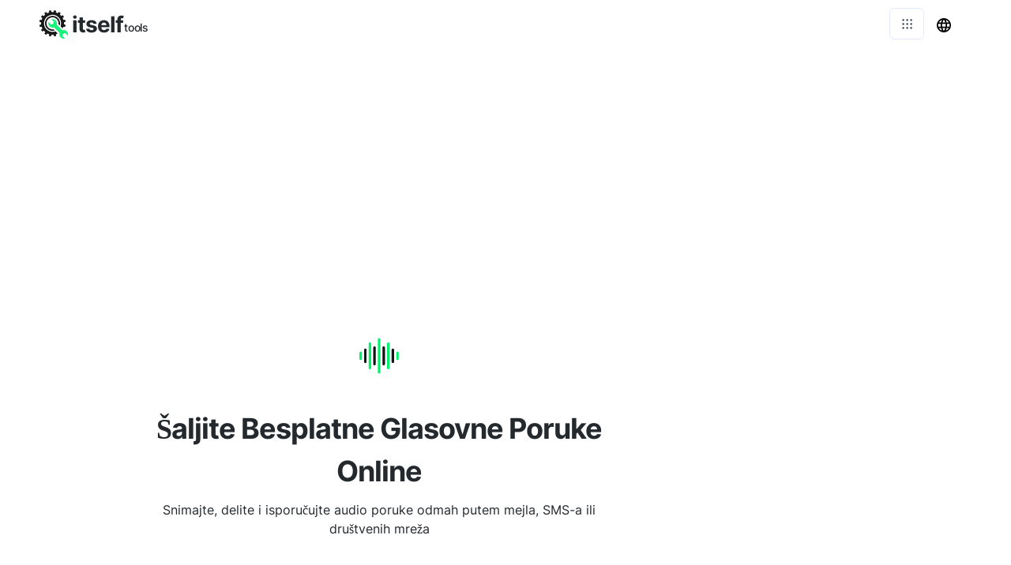

--- FILE ---
content_type: text/html; charset=utf-8
request_url: https://send-voice.com/sr
body_size: 14759
content:
<!DOCTYPE html><html><head><meta charSet="utf-8"/><style> 
.n-circular-progress {
  display: inline-block;
  position: relative;
  width: 100px;
  height: 100px;
}

.n-circle {
  animation: n-rotate 1s linear infinite;
  height: 100%;
  transform-origin: center center;
  width: 100%;
  position: absolute;
  top: 0;
  bottom: 0;
  left: 0;
  right: 0;
  margin: auto;
}

.appnew-ads {
  min-height: 335px;
  max-height: 335px;
  margin: auto;
  text-align: center;
  position: static;
  z-index: 10000;
}

.appnew-date-text {
  font-family: &#x27;Helvetica Neue&#x27;, sans-serif;
  color: #888;
  font-size: 14px;
  margin-top: 15px;
}

.allfooter {
  max-width: 1200px;
  margin: auto;
  padding-top: 20px;
}

.allappcontainer {
  display: flex;
  justify-content: space-between;
  max-width: 1200px;
  margin: auto;
}

.inner-app {
  max-width: 880px;
  flex-grow: 1;
  position: relative;
}

.appads {
  max-width: 320px;
  padding-left: 10px;
  padding-right: 10px;
  flex-grow: 1;
  padding-top: 10px;
}

.ad-container {
  width: 300px;
  position: static;
  top: 80px;
}

.ad-container-below-app {
  display: none;
}

@media screen and (max-width: 1199px) {
  .ad-container-below-app {
    display: block;
    min-height: 300px;
  }
}

@media (min-width: 1201px) {
  .allappcontainer {
    justify-content: normal;
  }
}

@media (max-width: 1200px) {
  .appads {
    display: none;
  }

  .inner-app {
    max-width: 100%;
  }
}
          </style><script async="" src="https://pagead2.googlesyndication.com/pagead/js/adsbygoogle.js?client=ca-pub-8297461483476493" crossorigin="anonymous"></script><script type="application/ld+json">{
  "@context": "http://schema.org",
  "@type": "WebApplication",
  "applicationCategory": "UtilitiesApplication",
  "operatingSystem": "All",
  "name": "Пошаљите Глас",
  "url": "https://send-voice.com/sr",
  "image": "https://send-voice.com/ico/voice.svg",
  "publisher": {
    "@type": "Organization",
    "name": "Itself Tools"
  },
  "offers": {
    "@type": "Offer",
    "price": "0",
    "priceCurrency": "USD"
  }
}</script><link rel="icon" href="https://send-voice.com/ico/voice.svg"/><link rel="apple-touch-icon" href="https://send-voice.com/ico/voice.svg"/><meta name="viewport" content="width=device-width, initial-scale=1"/><title>Šaljite Glasovne Poruke Online | Besplatan I Brz Alat Za Snimanje Glasa</title><link rel="canonical" href="https://send-voice.com/sr"/><link rel="alternate" hrefLang="af" href="https://send-voice.com/af"/><link rel="alternate" hrefLang="sq" href="https://send-voice.com/sq"/><link rel="alternate" hrefLang="am" href="https://send-voice.com/am"/><link rel="alternate" hrefLang="ar" href="https://send-voice.com/ar"/><link rel="alternate" hrefLang="hy" href="https://send-voice.com/hy"/><link rel="alternate" hrefLang="az" href="https://send-voice.com/az"/><link rel="alternate" hrefLang="eu" href="https://send-voice.com/eu"/><link rel="alternate" hrefLang="be" href="https://send-voice.com/be"/><link rel="alternate" hrefLang="bn" href="https://send-voice.com/bn"/><link rel="alternate" hrefLang="bs" href="https://send-voice.com/bs"/><link rel="alternate" hrefLang="bg" href="https://send-voice.com/bg"/><link rel="alternate" hrefLang="ca" href="https://send-voice.com/ca"/><link rel="alternate" hrefLang="ceb" href="https://send-voice.com/ceb"/><link rel="alternate" hrefLang="zh-CN" href="https://send-voice.com/zh-CN"/><link rel="alternate" hrefLang="zh-TW" href="https://send-voice.com/zh-TW"/><link rel="alternate" hrefLang="co" href="https://send-voice.com/co"/><link rel="alternate" hrefLang="hr" href="https://send-voice.com/hr"/><link rel="alternate" hrefLang="cs" href="https://send-voice.com/cs"/><link rel="alternate" hrefLang="da" href="https://send-voice.com/da"/><link rel="alternate" hrefLang="nl" href="https://send-voice.com/nl"/><link rel="alternate" hrefLang="en" href="https://send-voice.com"/><link rel="alternate" hrefLang="eo" href="https://send-voice.com/eo"/><link rel="alternate" hrefLang="et" href="https://send-voice.com/et"/><link rel="alternate" hrefLang="fi" href="https://send-voice.com/fi"/><link rel="alternate" hrefLang="fr" href="https://send-voice.com/fr"/><link rel="alternate" hrefLang="fy" href="https://send-voice.com/fy"/><link rel="alternate" hrefLang="gl" href="https://send-voice.com/gl"/><link rel="alternate" hrefLang="ka" href="https://send-voice.com/ka"/><link rel="alternate" hrefLang="de" href="https://send-voice.com/de"/><link rel="alternate" hrefLang="el" href="https://send-voice.com/el"/><link rel="alternate" hrefLang="gu" href="https://send-voice.com/gu"/><link rel="alternate" hrefLang="ht" href="https://send-voice.com/ht"/><link rel="alternate" hrefLang="ha" href="https://send-voice.com/ha"/><link rel="alternate" hrefLang="haw" href="https://send-voice.com/haw"/><link rel="alternate" hrefLang="he" href="https://send-voice.com/he"/><link rel="alternate" hrefLang="hi" href="https://send-voice.com/hi"/><link rel="alternate" hrefLang="hmn" href="https://send-voice.com/hmn"/><link rel="alternate" hrefLang="hu" href="https://send-voice.com/hu"/><link rel="alternate" hrefLang="is" href="https://send-voice.com/is"/><link rel="alternate" hrefLang="ig" href="https://send-voice.com/ig"/><link rel="alternate" hrefLang="id" href="https://send-voice.com/id"/><link rel="alternate" hrefLang="ga" href="https://send-voice.com/ga"/><link rel="alternate" hrefLang="it" href="https://send-voice.com/it"/><link rel="alternate" hrefLang="ja" href="https://send-voice.com/ja"/><link rel="alternate" hrefLang="jv" href="https://send-voice.com/jv"/><link rel="alternate" hrefLang="kn" href="https://send-voice.com/kn"/><link rel="alternate" hrefLang="kk" href="https://send-voice.com/kk"/><link rel="alternate" hrefLang="km" href="https://send-voice.com/km"/><link rel="alternate" hrefLang="ko" href="https://send-voice.com/ko"/><link rel="alternate" hrefLang="ku" href="https://send-voice.com/ku"/><link rel="alternate" hrefLang="ky" href="https://send-voice.com/ky"/><link rel="alternate" hrefLang="lo" href="https://send-voice.com/lo"/><link rel="alternate" hrefLang="la" href="https://send-voice.com/la"/><link rel="alternate" hrefLang="lv" href="https://send-voice.com/lv"/><link rel="alternate" hrefLang="lt" href="https://send-voice.com/lt"/><link rel="alternate" hrefLang="lb" href="https://send-voice.com/lb"/><link rel="alternate" hrefLang="mk" href="https://send-voice.com/mk"/><link rel="alternate" hrefLang="mg" href="https://send-voice.com/mg"/><link rel="alternate" hrefLang="ms" href="https://send-voice.com/ms"/><link rel="alternate" hrefLang="ml" href="https://send-voice.com/ml"/><link rel="alternate" hrefLang="mt" href="https://send-voice.com/mt"/><link rel="alternate" hrefLang="mi" href="https://send-voice.com/mi"/><link rel="alternate" hrefLang="mr" href="https://send-voice.com/mr"/><link rel="alternate" hrefLang="mn" href="https://send-voice.com/mn"/><link rel="alternate" hrefLang="my" href="https://send-voice.com/my"/><link rel="alternate" hrefLang="ne" href="https://send-voice.com/ne"/><link rel="alternate" hrefLang="no" href="https://send-voice.com/no"/><link rel="alternate" hrefLang="ny" href="https://send-voice.com/ny"/><link rel="alternate" hrefLang="ps" href="https://send-voice.com/ps"/><link rel="alternate" hrefLang="fa" href="https://send-voice.com/fa"/><link rel="alternate" hrefLang="pl" href="https://send-voice.com/pl"/><link rel="alternate" hrefLang="pt" href="https://send-voice.com/pt"/><link rel="alternate" hrefLang="pa" href="https://send-voice.com/pa"/><link rel="alternate" hrefLang="ro" href="https://send-voice.com/ro"/><link rel="alternate" hrefLang="ru" href="https://send-voice.com/ru"/><link rel="alternate" hrefLang="sm" href="https://send-voice.com/sm"/><link rel="alternate" hrefLang="gd" href="https://send-voice.com/gd"/><link rel="alternate" hrefLang="sr" href="https://send-voice.com/sr"/><link rel="alternate" hrefLang="st" href="https://send-voice.com/st"/><link rel="alternate" hrefLang="sn" href="https://send-voice.com/sn"/><link rel="alternate" hrefLang="sd" href="https://send-voice.com/sd"/><link rel="alternate" hrefLang="si" href="https://send-voice.com/si"/><link rel="alternate" hrefLang="sk" href="https://send-voice.com/sk"/><link rel="alternate" hrefLang="sl" href="https://send-voice.com/sl"/><link rel="alternate" hrefLang="so" href="https://send-voice.com/so"/><link rel="alternate" hrefLang="es" href="https://send-voice.com/es"/><link rel="alternate" hrefLang="su" href="https://send-voice.com/su"/><link rel="alternate" hrefLang="sw" href="https://send-voice.com/sw"/><link rel="alternate" hrefLang="sv" href="https://send-voice.com/sv"/><link rel="alternate" hrefLang="tl" href="https://send-voice.com/tl"/><link rel="alternate" hrefLang="tg" href="https://send-voice.com/tg"/><link rel="alternate" hrefLang="ta" href="https://send-voice.com/ta"/><link rel="alternate" hrefLang="te" href="https://send-voice.com/te"/><link rel="alternate" hrefLang="th" href="https://send-voice.com/th"/><link rel="alternate" hrefLang="tr" href="https://send-voice.com/tr"/><link rel="alternate" hrefLang="uk" href="https://send-voice.com/uk"/><link rel="alternate" hrefLang="ur" href="https://send-voice.com/ur"/><link rel="alternate" hrefLang="uz" href="https://send-voice.com/uz"/><link rel="alternate" hrefLang="vi" href="https://send-voice.com/vi"/><link rel="alternate" hrefLang="cy" href="https://send-voice.com/cy"/><link rel="alternate" hrefLang="xh" href="https://send-voice.com/xh"/><link rel="alternate" hrefLang="yi" href="https://send-voice.com/yi"/><link rel="alternate" hrefLang="yo" href="https://send-voice.com/yo"/><link rel="alternate" hrefLang="zu" href="https://send-voice.com/zu"/><meta name="description" content="Šaljite trenutne glasovne poruke ili audio zapise online—bez registracije i preuzimanja aplikacije. Snimajte, delite i slušajte poruke besplatno sa bilo kog uređaja uz Send Voice."/><meta property="og:title" content="Šaljite Glasovne Poruke Online | Besplatan I Brz Alat Za Snimanje Glasa"/><meta property="og:type" content="website"/><meta property="og:image" content="https://send-voice.com/ico/voice.svg"/><meta property="og:url" content="https://send-voice.com/sr"/><meta property="og:description" content="Šaljite trenutne glasovne poruke ili audio zapise online—bez registracije i preuzimanja aplikacije. Snimajte, delite i slušajte poruke besplatno sa bilo kog uređaja uz Send Voice."/><meta name="next-head-count" content="119"/><link rel="preload" href="/_next/static/css/6dccc558e3523f89853d.css" as="style"/><link rel="stylesheet" href="/_next/static/css/6dccc558e3523f89853d.css" data-n-g=""/><noscript data-n-css=""></noscript><script defer="" nomodule="" src="/_next/static/chunks/polyfills-a40ef1678bae11e696dba45124eadd70.js"></script><script src="/_next/static/chunks/webpack-bbd29183231dca1f244c.js" defer=""></script><script src="/_next/static/chunks/main-c13c71de5e989a378b96.js" defer=""></script><script src="/_next/static/chunks/pages/_app-50ecbe7d5f92b40caff0.js" defer=""></script><script src="/_next/static/chunks/framework-d59fe1b9262289c50374.js" defer=""></script><script src="/_next/static/chunks/614-522306de2f1e3dfc5a6c.js" defer=""></script><script src="/_next/static/chunks/229-cbdc89602a0f052a340a.js" defer=""></script><script src="/_next/static/chunks/pages/%5Blang_page%5D-b5e0459d706d9840b430.js" defer=""></script><script src="/_next/static/miFa-9xPJ_EIWZbiE8AlE/_buildManifest.js" defer=""></script><script src="/_next/static/miFa-9xPJ_EIWZbiE8AlE/_ssgManifest.js" defer=""></script></head><body><div id="__next"><html lang="sr"></html><div><div style="height:60px"></div><div style="margin:auto;width:100%;display:inline-block;min-height:345px;padding-top:10px"></div><div class="allappcontainer"><div class="inner-app"><div id="topapp" style="min-height:270px;width:100%;margin:auto"><div id="title" style="background:#ffffff;text-align:center;padding-top:60px;min-height:230px;width:100%;max-width:750px;padding:20px;margin:auto"><img src="/ico/voice.svg" alt="Šaljite Besplatne Glasovne Poruke Online" loading="lazy" style="margin-top:50px;margin-bottom:20px;border:none;background:none" height="50" width="50"/><div style="margin-top:20px;margin-bottom:10px"><h1 style="font-weight:700;color:#24292e;letter-spacing:-1px;opacity:1;text-align:center;margin:auto;max-width:650px">Šaljite Besplatne Glasovne Poruke Online</h1></div><h2 style="white-space:pre-line;color:#24292e;font-size:16px;font-weight:400;text-align:center;letter-spacing:0px;margin:auto;max-width:600px;padding-bottom:0px;margin-top:10px">Snimajte, delite i isporučujte audio poruke odmah putem mejla, SMS-a ili društvenih mreža</h2></div></div><div style="min-height:280px"><div style="width:100%;padding-bottom:20px"><div style="min-height:200px;padding-top:40px;padding-bottom:20px"><div><div><div style="min-height:80px"></div><div id="fileHandling" style="width:100%;max-width:550px;margin:auto;text-align:center;padding-left:20px;padding-right:20px;padding-top:40px"><div><svg class="MuiSvgIcon-root" focusable="false" viewBox="0 0 24 24" aria-hidden="true" style="font-size:40"><path d="M19.35 10.04C18.67 6.59 15.64 4 12 4 9.11 4 6.6 5.64 5.35 8.04 2.34 8.36 0 10.91 0 14c0 3.31 2.69 6 6 6h13c2.76 0 5-2.24 5-5 0-2.64-2.05-4.78-4.65-4.96zM14 13v4h-4v-4H7l5-5 5 5h-3z"></path></svg><p style="text-align:center;max-width:550px;margin:auto;font-size:24px;color:#24292e;font-weight:400;padding-bottom:20px;padding-top:10px">Како поступамо са вашим гласовним порукама</p><p style="font-size:16px;color:#24292e;font-weight:400;text-align:center;padding-left:36px;padding-right:40px">Ваше гласовне поруке (аудио који снимате и шаљете) се шаљу преко интернета и чувају на нашим серверима како би се делиле.</p><p style="font-size:16px;color:#24292e;font-weight:400;text-align:center;padding-left:36px;padding-right:40px">Ваше гласовне поруке су доступне свима са линком који вам пружамо.</p><p style="font-size:16px;color:#24292e;font-weight:400;text-align:center;padding-left:36px;padding-right:40px">Ваше гласовне поруке се бришу након месец дана. Не можете сами да га избришете.</p></div></div></div></div></div></div></div></div><div class="appads"><div class="ad-container"><div style="width:100%;max-width:300px;margin:0 auto"><ins class="adsbygoogle" style="display:block;margin-bottom:24px" data-ad-client="ca-pub-8297461483476493" data-ad-slot="6274734850" data-ad-format="auto" data-full-width-responsive="true"></ins><div style="height:1px;width:100%"></div></div></div></div></div><div style="position:absolute;top:0;left:0;width:100%"></div><div class="allfooter"></div></div></div><script id="__NEXT_DATA__" type="application/json">{"props":{"pageProps":{"mainNonOnlineTitle":"Пошаљите Глас","url":"https://send-voice.com","logo":"https://send-voice.com/ico/voice.svg","l":"sr","p":"","lang":{"meta_content":"Пошаљите гласовне поруке е-поштом, текстуалне поруке или делите гласовне поруке на Фацебоок-у, Твиттер-у и другим.","shortDesc":"Снимите и делите звук из прегледача","button":{"denied":"Приступ микрофону је одбијен. Молимо дозволите приступ","error":"Грешка","allow":"Молимо дозволите приступ микрофону"},"send_voice_messages":"Пошаљите гласовне поруке","messages_60":"Притисните дугме микрофона да бисте започели снимање гласовне поруке","message_will_be":"Ваша гласовна порука ће бити","saved_cloud":"сачувана на облаку","accessible_anyone":"доступан свима са везом","deleted_when":"обрисано након једног месеца (до тада нећете моћи да га избришете)","i_agree":"да","cancel":"Поништити, отказати","voice_message":"Говорна порука","play_share":"Слушајте и делите","play":"Почетак","stop":"Зауставити","downloading":"Преузимање","recording_not_found":"Снимак није пронађен. Снимак је избрисан или је ИД наведен у УРЛ-у неважећи.","error_occured":"Је дошло до грешке.","send_the_voice":"Поделите ову гласовну поруку на Фацебоок-у, Кс-у (раније Твиттер), ВхатсАпп-у, Телеграму или чак путем е-поште. Такође можете једноставно копирати и поделити везу испод.","a_voice_message":"Гласовна порука!","access_it":"Приступите гласовној поруци путем доњег линка:","by_to":{"send-voice-message-by-email":"Пошаљите гласовне поруке е-поштом","send-voice-message-by-text-message":"Пошаљите гласовне поруке текстуалном поруком","share-voice-message-to-facebook":"Делите гласовне поруке на Фацебоок-у","share-voice-message-to-twitter":"Делите гласовне поруке на Твиттер-у","share-voice-message-to-social-media":"Делите гласовне поруке на друштвеним мрежама"},"instructions":["Притисните плаво дугме да бисте започели снимање гласовне поруке","Снимке имају максималну дужину од 60 секунди. Једном када започнете снимање, одбројавање ће показати колико вам је времена остало","Притисните црвено дугме стоп у било ком тренутку да бисте зауставили снимање","Притисните зелено дугме за репродукцију коју снимате","Када будете спремни, притисните жуто дугме да бисте започели дељење снимка","Притисните да бисте се сложили са условима коришћења или притисните одустати","Страница ће се поново учитати, пружајући вам приступ линку до ваше говорне поруке"],"tou":"Услови коришћења","by_to_details":{"send-voice-message-by-email":{"last_inst":"Кликните на дугме маил да бисте послали гласовну поруку е-поштом","instr_title":"Упутства за слање гласовне поруке е-поштом"},"send-voice-message-by-text-message":{"last_inst":"Кликните на дугме да бисте копирали везу (УРЛ тренутне странице) и послали ову везу текстуалном поруком","instr_title":"Упутства за слање гласовне поруке текстуалном поруком"},"share-voice-message-to-facebook":{"last_inst":"Кликните на дугме Фацебоок да бисте своју гласовну поруку поделили на Фацебоок-у","instr_title":"Упутства за дељење гласовне поруке на Фацебоок-у"},"share-voice-message-to-twitter":{"last_inst":"Кликните на дугме Твиттер да бисте своју гласовну поруку поделили на Твиттер-у","instr_title":"Упутства за дељење гласовне поруке на Твиттер-у"},"share-voice-message-to-social-media":{"last_inst":"Кликните на дугме да бисте копирали везу (УРЛ тренутне странице) и делили је на било којој друштвеној мрежи","instr_title":"Упутства за дељење гласовне поруке на друштвеним мрежама"}},"main_instr_title":"Упутства за слање гласовне поруке","new_intro":["Слање гласовних порука омогућава вам слање гласовних порука путем е-поште и текстуалних порука, као и дељење гласовних снимака на Фацебоок-у, Твиттер-у или било којим друштвеним медијима.","Аудио се снима директно из вашег прегледача у МП3 формату. Снимак се затим отпрема у облак и додељује му се јединствена веза. Тај линк делите са публиком која ће тада моћи да преслуша вашу гласовну поруку.","Ваше гласовне поруке су доступне путем јединствених веза које је готово немогуће погодити, на пример: сенд-воице.цом/рецординг?ид=8ее4е079-ф389-43д9-афф2-ф36679бдб4з5. Тако ће ваше поруке бити доступне само људима са којима делите те везе.","Ваше гласовне поруке чуваће се месец дана, након чега ће се избрисати и више неће бити доступне вама или вашој публици.","МП3 формат компресије даје одличан квалитет звука, док величина ваших говорних порука остаје мала, што значи да се ваше поруке брзо преузимају.","Наша апликација је бесплатна, није потребна регистрација и нема ограничења употребе. Можете га користити колико год желите, креирајући и делећи онолико гласовних порука колико желите."],"spec_tos":{"title":"Како поступамо са вашим гласовним порукама","list":{"010":"Ваше гласовне поруке (аудио који снимате и шаљете) се шаљу преко интернета и чувају на нашим серверима како би се делиле.","015":"Ваше гласовне поруке су доступне свима са линком који вам пружамо.","020":"Ваше гласовне поруке се бришу након месец дана. Не можете сами да га избришете."}},"messages_5min":"Максимална дужина порука је 5 минута","sec_rem":"Максимално преостало време снимања: 234 секунде","can_pb":"Слушајте своју поруку притиском на дугме за репродукцију или поделите поруку притиском на дугме за дељење. Такође можете снимити нову поруку притиском на дугме микрофона.","mic_test":"Тест микрофона","voice_recorder":"Диктафон","contact":"Контакт","notfound1":"Упс ...","notfound2":"Страница није пронађена","go_home":"Идите на почетну страницу","share":"Објави","content":"Садржај","share_message":"Ево одличног бесплатног мрежног алата:","find_us_social":"Потражите нас на друштвеним мрежама","on":"на","such_as":"као такав","in":"ин","or":"или","from":"од","for":"за","introduction":"Увод","word_features":"Карактеристике","terms":"Услови","privacy_policy":"Правила о приватности","all_rights_reserved":"Сва права задржана.","tos":"Услови коришћења","to":"до","mp3_converter_title_page":"23232 Цонвертер","info":"Инфо","mp3_converters":"МП3 претварачи","conversion_by_browser":"МП3 Цонвертер (конверзија по претраживачу)","conversion_standard":"МП3 Цонвертер (стандардни)","webcam_test":"Веб камера тест","geolocation":"Геолокација","share_my_location":"Поделите моју локацију","geocoding":"Геоцодинг","reverse_geocoding":"Обрнуто геокодирање","my_location":"Моја локација","converter_online":"23232 Цонвертер Онлине","convert_to_mp3_wav":"Претворите аудио датотеке у МП3, ВАВ ...","new_subtitle":"Претворите аудио датотеке у 23232","no_file_transfer":"Није потребан трансфер датотека!","many_more":"МП3, ВАВ и многи други аудио формати","online":"онлине","its_free":"Бесплатно је!","new_subtitle_without_to":"Претварање аудио датотека 23232","check_out_apps":"Наши алати","mp3_converter":"МП3 Цонвертер","online_archive_extractor":"Онлине Арцхиве Ектрацтор","how_fix_mic_not_working":"Како поправити микрофон не ради","by_device":"од уређаја","by_app":"апликацијом","by_app_device":"апликацијом и уређајем","mic_not_working":"микрофон не ради","solution":"Решење","online_image_converter":"Онлине Имаге Цонвертер","image_converter":"Имаге Цонвертер","archive_extractor":"Екстрактор за архиву","online_tools":"Алати на мрежи","one_file":"Молимо одаберите само једну датотеку","ndt":"Нема преноса података!","ypip":"Ваша приватност је потпуно заштићена","install_word":"Инсталирај","online_pdf_tools":"Интернет алати за ПДФ","a_prob_with":"Постоји проблем са","rate_tool":"Оцените овај алат","th_y":"Хвала вам!","tools_testing":"Тестирање","tools_voice":"Глас","tools_converters":"Претварачи","tools_utilities":"Комуналије","tools_location":"Локација","browser_not_comp":"Ваш прегледач није компатибилан са овом мрежном алатком. Непрекидно радимо на побољшању подршке за прегледаче.","thx":"Хвала!","submit":"прихвати","what_prob":"Опишите проблем","online_video_recorder":"Онлине Видео Рецордер","audio":"Аудио","video":"Видео","documents":"Документи","images":"Слике","video_recorder":"Видео рекордер","pdf_tools":"ПДФ алати","screen_recorder":"Сцреен Рецордер","check_out_company":"Погледај:","error_saving_file":"Дошло је до грешке приликом чувања датотеке на уређају","file_not_accepted":"Овај тип датотеке није прихваћен. Изаберите датотеке са једном од следећих екстензија:","unknown_error_reload":"Непозната грешка се догодила. Можете покушати да освежите страницу да бисте видели да ли решава проблем.","error_check_instruction":"Постоји проблем са микрофоном. Испод ћете пронаћи упутства за поправљање микрофона на различитим уређајима.","error_webcam_check_instruction":"Постоји проблем са вашом камером. Испод ћете пронаћи упутства за поправљање камере на различитим уређајима.","error_reading_file":"Дошло је до грешке приликом читања датотеке. Можете освежити страницу и покушати поново или покушати са другом датотеком.","error_processing_file":"Дошло је до грешке приликом обраде датотеке. Можете освежити страницу и покушати поново или покушати са другом датотеком.","error_cam_or_mic_check_instruction":"Постоји проблем са вашом камером или микрофоном. Испод ћете пронаћи упутства за поправљање камере и микрофона на различитим уређајима.","error_screen":"Дошло је до грешке приликом покушаја снимања екрана.","spread_love":"Молим те, шири љубав!","share_on_social":"Делите на друштвеним мрежама, е-поштом или копирајте и делите везу до ове алатке","how_improve":"Реците нам како можемо побољшати овај алат","how_can_improve":"Како можемо побољшати овај алат?","accepted_file_types":"Прихваћени типови датотека:","not_readable_error":"НотРеадаблеЕррор - из МДН веб докумената: Иако је корисник одобрио употребу одговарајућих уређаја, на нивоу оперативног система, прегледача или веб странице догодила се хардверска грешка која је спречила приступ уређају.","no_mic_found":"НотФоундЕррор - Није пронађен микрофон","no_cam_found":"НотФоундЕррор - Није пронађена камера","great_it_works":"Супер ради!","check_your_downloads":"Ваша датотека је сачувана! Проверите своја преузимања","like_this_tool":"Да ли вам се свиђа овај алат? Молим вас поделите то са светом!","done":"Готово","refresh_ad":"Освежи оглас","23232demo":"23232 демо","online_screen_recorder":"Снимач екрана на мрежи","more":"више","tools":"Алати","pp":"Заштита приватности","translated_into":"Вишејезични преводилац речи","language_str":"Језик","text_counter":"Број речи и карактера","texts_analyzed":"анализирани текстови","text_str":"Текст","speaker_test_performed":"извршен тест звучника","speaker_test":"Тест звучника","send_voice_recording":"снимљени гласови створени и репродуковани","send_voice":"Пошаљите глас","default":"Уобичајено","votes":"гласова","explore_apps":"Истражите наше веб апликације","prefer_no_ad":"Више волите да не видите огласе","help_us":"Донирајте како бисте нам помогли да развијемо нове алате и останемо бесплатни","donate":"Донирајте","feature_all_devices":"23232 је онлајн алатка која ради на било ком уређају који има веб претраживач укључујући мобилне телефоне, таблете и десктоп рачунаре","feature_free_to_use":"Бесплатно је, није потребна регистрација и нема ограничења употребе","feature_no_installation":"Овај алат се заснива на вашем веб претраживачу, на вашем уређају није инсталиран софтвер","feature_no_upload":"Ваши подаци (ваши фајлови или медијски токови) се не шаљу преко интернета да би их обрадили, ово чини наш 23232 онлајн алат веома безбедним","feature_safe":"Будите сигурни да дате дозволе за приступ потребним ресурсима на свом уређају, ови ресурси се не користе ни у једну другу сврху осим у наведеној","check_pp":"За више информација погледајте наш 23232.","feature_all_devices_title":"Сви уређаји су подржани","feature_free_to_use_title":"Бесплатно коришћење","feature_no_installation_title":"Нема инсталације софтвера","feature_no_upload_title":"Нема отпремања датотека или података","feature_safe_title":"Сафе","searches_performed":"извршене претраге","my_gps":"Моје ГПС координате","by_using_tool":"Да бисте користили овај алат, морате се сложити са нашим условима и политиком. Слажете ли се са нашим 23232 и 34343?","by_using_tool_explicit":"Претражујући ову веб страницу и користећи овај алат, слажете се са нашим условима коришћења услуге и политиком приватности.","intro_to_tool":"Увод у 23232 мрежни алат","logo_text":"23232 лого","check_pp_explicit":"За више информација погледајте нашу Политику приватности.","places":"места","eco":"ецо","food_near_me":"Храна у мојој близини","aq_near_me":"Квалитет ваздуха у мојој близини","tos_for":"Услови услуге - 23232 до 34343","pp_for":"Политика приватности - 23232 од 34343","links_by_app":"Везе за тестирање и проналажење упутстава за поправку вашег 23232 помоћу апликација","links_by_devices":"Везе за тестирање и проналажење упутстава за поправку вашег 23232 према уређајима","word_mic":"микрофон","word_speakers":"говорници","word_camera":"Камера","next_level_detailed":"Онлине алатке следећег нивоа засноване на облаку или локално извршавање које стављају вашу приватност и окружење на прво место","next_level":"Мрежни алати следећег нивоа","23232_company_desc":"23232 опис компаније","pp_alt":"Приваци Протецтед","ex_oot":"Истражите наше мрежне алате","ex_desc":"Наше бесплатне и безбедне онлајн алатке свакодневно користе десетине хиљада корисника широм света!","language_names":{"af":"Африкаанс","sq":"Албански","am":"Амхарски","ar":"Арапски","hy":"Јерменски","az":"Азербејџански","eu":"Баскијски","be":"Белоруски","bn":"Бенгалски","bs":"Босански","bg":"Бугарски","ca":"Каталонски","ceb":"Цебуано","zh-CN":"Кинески (поједностављено)","zh-TW":"Традиционални кинески)","co":"Корзиканац","hr":"Хрватски","cs":"Чешки","da":"Дански","nl":"Дутцх","en":"енглески језик","eo":"Есперанто","et":"Естониан","fi":"Фински","fr":"Француски","fy":"Фризијски","gl":"Галицијски","ka":"Георгиан","de":"Немачки","el":"Грчки","gu":"Гуџарати","ht":"Хаићански креол","ha":"Хауса","haw":"Хавајски","he":"Хебрејски","hi":"Хинди","hmn":"Хмонг","hu":"Мађарски","is":"Исландски","ig":"Игбо","id":"Индонежански","ga":"ирски","it":"Италијан","ja":"Јапански","jv":"Јавански","kn":"Каннада","kk":"Казахстански","km":"Кмерски","ko":"корејски","ku":"Курдски","ky":"Киргиз","lo":"Лао","la":"Латин","lv":"Летонски","lt":"Литвански","lb":"Луксембуршки","mk":"Македонски","mg":"Малгашки","ms":"Малајски","ml":"Малаиалам","mt":"Малтешки","mi":"Маори","mr":"Марати","mn":"Монголски","my":"Мјанмар (Бурмански)","ne":"Непали","no":"Норвешки","ny":"Ниања (Цхицхева)","ps":"Паштунски","fa":"Персијски","pl":"Пољски","pt":"Португалски (Португал, Бразил)","pa":"Панџаби","ro":"Румунски","ru":"Руски","sm":"Самоан","gd":"Шкотски галски","sr":"Српски","st":"Сесотхо","sn":"Схона","sd":"Синдхи","si":"Синхала (Синхалесе)","sk":"Словачки","sl":"Словеначки","so":"Сомалијски","es":"Шпански","su":"Сунданесе","sw":"Свахили","sv":"Шведски","tl":"Тагалошки (филипински)","tg":"Таџички","ta":"Тамилски","te":"Телугу","th":"Тхаи","tr":"Турски","uk":"Украјински","ur":"Урду","uz":"Узбек","vi":"Вијетнамски","cy":"Велшки","xh":"Ксхоса","yi":"Јидиш","yo":"Иоруба","zu":"Зулу","as":"Асамски","ay":"Аимара","bm":"Бамбара","bho":"Бхојпури","dv":"Дхивехи","doi":"Догри","ee":"Еве","fil":"филипински (тагалог)","gn":"Гуарани","ilo":"Илоцано","rw":"Киниарванда","gom":"Конкани","kri":"Крио","ckb":"курдски (сорани)","ln":"Лингала","lg":"Луганда","mai":"Маитхили","mni-Mtei":"Меитеилон (Манипури)","lus":"Мизо","or":"одија (орија)","om":"Оромо","qu":"кечуа","sa":"санскрит","nso":"Сепеди","tt":"Татар","ti":"Тигриња","ts":"Тсонга","tk":"Туркмен","ak":"тви (Акан)","ug":"Уигхур"},"lang_menu":"Језик менија","word_no":"Не","by_using_tool_affirm":"Коришћењем овог алата слажете се са нашим 23232 и 34343.","by_using_tool_new":"Коришћењем овог алата слажете се са нашим 23232 и 34343.","trend_share":"Pronađite, pretvorite i podelite svoju trenutnu lokaciju","trending_tool":"Alat u trendu:","location_analyzed":"Анализиране локације","my_current_location":"Моја тренутна локација","conversions_performed":"Извршене конверзије","pp_our_software":"наше веб странице и/или апликације","pp_last_updated":"Последњи пут ажурирано 34343","pp_websites":"ВЕБ САЈТОВИ:","pp_applications":"АНДРОИД АПЛИКАЦИЈЕ (крај живота*):","pp_extensions":"ЦХРОМЕ ЕКСТЕНСИОН (крај животног века*):","pp_apps_only":"ПРИЈАВЕ (крај животног века**):","tos_website_app_plural":"веб странице и/или апликације","pp_services":"Услуге","pp_our_services":"Наше услуге","tos_terms":"Услови","eol_note":"** Да бисмо фокусирали наше напоре на наше веб алате на мрежи, наше апликације (95959) више нису доступне за преузимање нити су подржане. Позивамо кориснике да користе алтернативне апликације. Задржавамо право да у било ком тренутку из овог документа уклонимо референце на те апликације.","tos_agreement":"Споразум","tos_content":"Садржај","tos_taxes":"Порези","tos_paid_service":"Плаћена услуга","tos_services":"Услуге","tos_paid_services":"Плаћене услуге","to_use_tool":"Да бисте користили апликацију, поново потврдите да сте прочитали и да се слажете са нашим 23232 и 34343.","to_use_tool_explicit":"Да бисте користили апликацију, поново потврдите да сте прочитали и да се слажете са нашим условима коришћења услуге и политиком приватности.","iagree":"слажем се","audio_converter":"аудио претварач","video_converter":"видео конвертер","file_converter":"конвертор датотека","pro_perf":"изведени изговори","how_to_say":"Како да кажем","txtcvrttsp":"текстови претворени у говор","to_use_tool_ext3":"Да бисте користили апликацију, поново потврдите да сте прочитали и да се слажете са нашим ААЦ, ААЦ и ААЦ.","terms_spec3":"Услови специфични за 23232","to_use_tool_explicit3":"Да бисте користили апликацију, поново потврдите да сте прочитали и да се слажете са нашим условима коришћења услуге, политиком приватности и начином на који поступамо са вашим датотекама као што је наведено у наставку.","txt_extr":"текстови извучени","words_cons":"консултовани преводи","word_tr_consulted":"речи консултован","files_word":"фајлови","language_word":"Језик","other_languages":"Мултилингуал Транслатионс","read_text":"Прочитајте текст","ocr_free":"Онлине ОЦР","contact_us":"Контактирајте нас","unexe":"Дошло је до неочекиване грешке!","tips_w":"Савети","fea_sec_im":"Слика одељка са карактеристикама","wa_sec_im":"Слика одељка веб апликација","wedwa":"Ми развијамо веб апликације","owa":"Наше веб апликације","tryqwpt":"Пробајте КВПТ","by_browsing":"Интеракцијом са овим сајтом прихватате наше 23232 и 23232.","by_browsing_explicit":"Интеракцијом са овим сајтом прихватате наше услове коришћења услуге и политику приватности.","rcya":"Да бисте користили апликацију, поново потврдите да се слажете.","rcya_spectos":"Да бисте користили апликацију, потврдите да се такође слажете са 23232.","rcya_spectos_explicit":"Да бисте користили апликацију, потврдите да се такође слажете са начином на који поступамо са вашим датотекама као што је наведено у наставку.","wapps":"Веб апликације","worfin":"Претраживач речи (енглески)","adjfin":"Адјецтиве Финдер (енглески)","rhyfin":"Рхиме Финдер (енглески)","by_interacting3":"Интеракцијом са овим сајтом прихватате наше 23232, 23232 и 23232.","by_interacting3_explicit":"Коришћењем овог сајта прихватате нашу употребу колачића, услове коришћења услуге и политику приватности.","by_browsing3":"Коришћењем овог сајта прихватате наше 23232, 23232 и 23232.","learn_m":"Сазнајте више","useoc":"Употреба колачића","gotit":"Схватио сам","by_interacting21_explicit":"Коришћењем овог сајта прихватате наше услове коришћења услуге и политику приватности.","by_browsing21":"Коришћењем овог сајта прихватате наше 23232 и 23232.","tsuc":"Овај сајт користи колачиће.","learm":"Сазнајте више","wordle-hint":"Вордле хинт","learm_ab":"Сазнајте више о нашој употреби колачића и сродних технологија.","countries_wnumb":"земље","apps_wnumb":"апликације","pv_wnumb":"прегледа страница / месец","c_numb":"имамо кориснике широм света","a_numb":"и редовно додајемо нове апликације","p_numb":"имамо много задовољних корисника","itits_numb":"То је","eswf":"Проналазач шпанских речи","ptwf":"Проналазач португалских речи","feat_over":"Преглед карактеристика","faq_new":"Често постављана питања","image_w":"слика","learning_w":"учење","howmany":"колико?","icomp":"компресор слике","vcomp":"видео компресор","ex_bp":"Истражите наше чланке","tips_bp":"Савети и најбоље праксе","pub_on":"Објављено на","st_ta":"Почните да куцате да бисте претражили чланке","la_ar":"Најновији чланак","re_mo":"Опширније...","blog_w":"Блогови","sus_liv":"Одржив живот","puz_mas":"Мајсторство загонетки","artdis":"Овај чланак је дат у информативне сврхе и није замишљен као професионални савет. Тачност и поузданост садржаја нису загарантовани; све радње предузете на основу овог садржаја су на ваш сопствени ризик, а аутори се одричу сваке одговорности за такве радње.","philo_dive":"филозофија","arvr":"Проширена и виртуелна стварност","disc_apps":"откријте наше апликације","0620":"56565, укључујући било који садржај, чланке, алате или друге ресурсе, дају се „као што јесу“. 23232 и његови добављачи и даваоци лиценци се овим одричу свих гаранција било које врсте, изричитих или имплицираних, укључујући, без ограничења, гаранције за продају, прикладност за одређену сврху и некршење.","0621":"Сви чланци и садржај су дати само у информативне сврхе и нису намењени као професионални савет. Не гарантује се тачност, потпуност или поузданост таквих информација. Разумете и слажете се да су све радње предузете на основу ових информација искључиво на ваш сопствени ризик.","0622":"Ни 23232, ни његови добављачи и даваоци лиценци не дају никакву гаранцију да ће 56565 бити без грешака или да ће приступ њему бити континуиран или непрекидан. Разумете да преузимате или на други начин добијате садржај или услуге преко 56565 по сопственом нахођењу и ризику.","0623":"23232 и његови аутори изричито се одричу сваке одговорности за предузете или непредузете радње на основу било ког или целог садржаја 56565. Коришћењем 56565, сагласни сте са овим одрицањем одговорности и прихватате да информације и услуге које се пружају не треба да се користе као замена за правни, пословни или други професионални савет.","lit_od":"Књижевна одисеја","veg_how":"Вегетаријанство","howtoim":"Слика одељка „Како да“.","tempmail":"Привремена е-пошта","wetip":"Недељни савет","shprev":"Прикажи претходне савете","hiprev":"Сакриј претходне савете","uponloc":"Ажурирано \u003cspan class=\"notranslate\"\u003e2024-01-02\u003c/span\u003e","sttshtg":"Почните да куцате да бисте тражили водиче са упутствима...","popsearch":"Популарне претраге","suggTitle":"Истражите више апликација које ће вам се свидети","raapp":"Оцени ову апликацију!","defe":"Слободно поделите више детаља овде.","thfe":"Хвала на повратним информацијама!","send":"Пошаљи","invoice_generator":"Генератор фактура","signature_generator":"Генератор потписа","barcode_generator":"Генератор баркодова","batch_barcode_generator":"Генератор баркодова у серијама","qr_code_generator":"Генератор QR кодова","barcode_scanner":"Скенер баркодова","business":"Пословање","writing":"Писање","mla_citation_generator":"Генератор MLA цитата","apa_citation_generator":"Генератор АПА цитата","tools_categories_location":"Локација","tools_categories_audio":"Аудио","tools_categories_image":"Слика","tools_categories_video":"Видео","tools_categories_language":"Језик","tools_categories_content":"Садржај","tools_categories_files":"Датотеке","tools_categories_business":"Бизнис","sentence_rewriter":"Реформулатор реченица","paragraph_rewriter":"Реформулатор пасуса","ai_summarizer":"AI Сажимач","newContentAppNew":{"https://send-voice.com":{"main":{"pageTitle":"Šaljite Glasovne Poruke Online | Besplatan i Brz Alat za Snimanje Glasa","metaDescription":"Šaljite trenutne glasovne poruke ili audio zapise online—bez registracije i preuzimanja aplikacije. Snimajte, delite i slušajte poruke besplatno sa bilo kog uređaja uz Send Voice.","on_page_header":"Šaljite Besplatne Glasovne Poruke Online","on_page_header_subtitle":"Snimajte, delite i isporučujte audio poruke odmah putem mejla, SMS-a ili društvenih mreža","heroSection":{"title":"Snimite i Podelite Svoj Glas Odmah","body":"Send Voice vam omogućava lako snimanje visokokvalitetnih MP3 audio poruka i njihovo trenutno deljenje putem jednostavnog linka. Kompatibilan sa svim uređajima, vaš glas može stići do bilo koga, bilo gde i bilo kada."},"featuresSection":[{"title":"Nije Potrebna Aplikacija ili Preuzimanje","body":"Koristite direktno u web pregledaču—bez instalacija, registracija ili dodatnih alata."},{"title":"Potpuno Besplatno Zauvek","body":"Uživajte u neograničenim snimcima i deljenju bez ikakvih troškova ili skrivenih naknada—bez potrebe za registracijom."},{"title":"Radi na Svim Uređajima","body":"Šaljite i primajte poruke bez problema bilo da koristite pametni telefon, tablet ili računar."},{"title":"Sigurno i Privatno Deljenje","body":"Vaše audio poruke su zaštićene i dostupne samo putem privatnog linka koji odlučite da podelite."}],"howToSection":{"title":"Kako Poslati Glasovnu Poruku Online","subtitle":"Počnite snimati i deliti audio u tri jednostavna koraka","steps":[{"title":"Snimite Audio Poruku","body":"Pritisnite dugme za snimanje, izgovorite poruku i zaustavite kad završite—bez posebnih podešavanja."},{"title":"Dobijte Jedinstveni Link za Deljenje","body":"Nakon snimanja, kliknite na deljenje i odmah generišite sigurni link ka vašoj audio poruci."},{"title":"Podelite Odmah","body":"Pošaljite vaš link putem mejla, SMS-a ili društvenih mreža kako bi primaoci odmah mogli da poslušaju vašu poruku."}]},"faqSection":[{"question":"Koliko dugo će moja glasovna poruka biti dostupna?","answer":"Vaše glasovne poruke se čuvaju sigurno 30 dana pre nego što budu automatski obrisane. Poruka se ne može ručno obrisati pre isteka tog perioda."},{"question":"Ko može da sluša moje deljene glasovne poruke?","answer":"Samo osobe koje imaju vaš privatni link za deljenje mogu slušati vaše snimke, što garantuje sigurnost i privatnost vaših poruka."}]}}},"tips":["Осигурајте мирно окружење пре снимања да бисте побољшали јасноћу звука.","Користите микрофон доброг квалитета за професионалне снимке.","Вежбајте своју поруку пре снимања да бисте свели грешке на минимум.","Нека ваше поруке буду сажете и тачне ради бољег ангажовања.","Персонализујте своју поруку како бисте је примаоцу учинили привлачнијом.","Узмите у обзир свој тон и темпо; понекад преноси више од речи.","Користите слушалице да проверите квалитет звука пре него што поделите своју поруку.","Искористите предности алатке засноване на претраживачу за брзи приступ у било које време.","Запамтите, није потребна регистрација, што олакшава почетак.","Делите своје гласовне поруке на више платформи да бисте досегли ширу публику.","Користите функцију приватности да контролишете ко слуша ваше снимке.","Пре снимања, оцртајте своје главне тачке да бисте остали на правом путу.","Истакните кључне тачке променом висине тона или јачине звука ради наглашавања.","Ефикасно користите паузе да бисте слушаоцима дали времена за обраду информација.","Подстакните повратне информације постављањем питања у својим снимцима.","Користите приповедање да бисте своје гласовне поруке учинили занимљивијим и памтљивијим.","Пазите на трајање складиштења; поруке се чувају месец дана.","Користите јединствену функцију везе да лако пратите и делите своје снимке.","Јасно најавите да бисте избегли погрешне комуникације и побољшали јасноћу поруке.","Обавестите своју публику о једноставној репродукцији на било ком уређају.","Подсетите слушаоце да им није потребан никакав софтвер да би преслушали вашу поруку.","Користите Сенд Воице за брза ажурирања свог тима или групе.","Архивирајте важне поруке тако што ћете их преузети пре једномесечног брисања.","Оптимизујте могућност дељења тако што ћете своју поруку задржати занимљивом и вредном.","Обезбедите водиче корак по корак или упутства у јасном, изговореном формату.","Шаљите мотивационе говоре тимовима пре утакмица или догађаја.","Делите рецепте за кување или упутства за руковање путем гласа за интерактивно искуство.","Користите Сенд Воице за удаљене рођендане или прославе са личним додиром.","Подсетите се на задатке слањем гласовних порука на сопствени уређај.","Вежбајте јавно говорење тако што ћете снимати и слушати своје говоре.","Умрежите се тако што ћете делити уводе или уводе у лифтове са потенцијалним контактима.","Најавите нове постове на блогу или садржај веб-сајта путем гласовних порука.","Направите одељак са честим питањима за своје предузеће са гласовним одговорима.","Брзо комуницирајте о променама у плановима или распоредима путем звука.","Обезбедите аудио ажурирања о пројектима или напретку рада заинтересованим странама.","Користите као алат за сесије размишљања са удаљеним тимовима.","Побољшајте приступачност пружањем аудио опција за писани садржај."],"suggestionParagraph":"\u003cp\u003eKada pripremate usmene izveštaje ili uputstva, obezbedite jasnoću uz \u003ca href=\"https://online-mic-test.com\" target=\"_blank\"\u003eproveru mikrofona uživo na mreži za bilo koji uređaj\u003c/a\u003e i momentalno zabeležite svoju poruku pomoću \u003ca href=\"https://voice-recorder.io\" target=\"_blank\"\u003ejednostavnog alata za snimanje glasa sa privatnim preuzimanjem MP3 fajla\u003c/a\u003e.\u003c/p\u003e"},"languageNames":{"af":"afrikaans","sq":"shqiptar","am":"አማርኛ","ar":"عربى","hy":"հայերեն","az":"azərbaycan","eu":"euskal","be":"беларус","bn":"বাংলা","bs":"bosanski","bg":"български","ca":"català","ceb":"cebuano","zh-CN":"简体中文","zh-TW":"中國傳統的","co":"corsu","hr":"hrvatski","cs":"čeština","da":"dansk","nl":"nederlands","en":"english","eo":"esperanto","et":"eestlane","fi":"suomalainen","fr":"français","fy":"frysk","gl":"galego","ka":"ქართული","de":"deutsche","el":"ελληνικά","gu":"ગુજરાતી","ht":"kreyòl ayisyen","ha":"hausa","haw":"ōlelo hawaiʻi","he":"עברית","hi":"नहीं","hmn":"hmong","hu":"magyar","is":"íslensku","ig":"ndi igbo","id":"bahasa indonesia","ga":"gaeilge","it":"italiano","ja":"日本語","jv":"javanese","kn":"ಕನ್ನಡ","kk":"қазақ","km":"ខ្មែរ","ko":"한국어","ku":"kurdî","ky":"кыргызча","lo":"ລາວ","la":"latine","lv":"latvietis","lt":"lietuvis","lb":"lëtzebuergesch","mk":"македонски","mg":"malagasy","ms":"melayu","ml":"മലയാളം","mt":"malti","mi":"maori","mr":"मराठी","mn":"монгол","my":"မြန်မာ (မြန်မာ)","ne":"नेपाली","no":"norsk","ny":"oceans (chingerezi)","ps":"پښتو","fa":"فارسی","pl":"polskie","pt":"português (portugal, brasil)","pa":"ਪੰਜਾਬੀ","ro":"română","ru":"русский","sm":"samoa","gd":"gàidhlig na h-alba","sr":"српски","st":"sesotho","sn":"shona","sd":"سنڌي","si":"සිංහල (සිංහල)","sk":"slovenský","sl":"slovenščina","so":"soomaali","es":"español","su":"urang sunda","sw":"swahili","sv":"svenska","tl":"tagalog (filipino)","tg":"точик","ta":"தமிழ்","te":"తెలుగు","th":"ไทย","tr":"türk","uk":"українська","ur":"اردو","uz":"o'zbek","vi":"tiếng việt","cy":"cymraeg","xh":"isixhosa","yi":"יידיש","yo":"yoruba","zu":"isizulu"},"blogSite":false,"feImage":"https://itselftools.github.io/media/page/fe/49.png","exImage":"https://itselftools.github.io/media/page/ex/32.png","video":{"vidURL":"https://itselftools.github.io/media/vid/sr/online-pdf-tools.com--7d8adb1e.mp4","vidSiteFull":"https://online-pdf-tools.com/sr","vidTitle":"Испробајте овај алат за издвајање слика из ПДФ-а на мрежи"},"metaDescription":"Šaljite trenutne glasovne poruke ili audio zapise online—bez registracije i preuzimanja aplikacije. Snimajte, delite i slušajte poruke besplatno sa bilo kog uređaja uz Send Voice.","metaTitle":["Šaljite Glasovne Poruke Online | Besplatan i Brz Alat za Snimanje Glasa","",""]},"__N_SSG":true},"page":"/[lang_page]","query":{"lang_page":"sr"},"buildId":"miFa-9xPJ_EIWZbiE8AlE","isFallback":false,"gsp":true,"scriptLoader":[]}</script></body></html>

--- FILE ---
content_type: text/html; charset=utf-8
request_url: https://www.google.com/recaptcha/api2/aframe
body_size: 268
content:
<!DOCTYPE HTML><html><head><meta http-equiv="content-type" content="text/html; charset=UTF-8"></head><body><script nonce="ESbtGuRQxgGj83OsVhqg0Q">/** Anti-fraud and anti-abuse applications only. See google.com/recaptcha */ try{var clients={'sodar':'https://pagead2.googlesyndication.com/pagead/sodar?'};window.addEventListener("message",function(a){try{if(a.source===window.parent){var b=JSON.parse(a.data);var c=clients[b['id']];if(c){var d=document.createElement('img');d.src=c+b['params']+'&rc='+(localStorage.getItem("rc::a")?sessionStorage.getItem("rc::b"):"");window.document.body.appendChild(d);sessionStorage.setItem("rc::e",parseInt(sessionStorage.getItem("rc::e")||0)+1);localStorage.setItem("rc::h",'1768358447668');}}}catch(b){}});window.parent.postMessage("_grecaptcha_ready", "*");}catch(b){}</script></body></html>

--- FILE ---
content_type: image/svg+xml
request_url: https://send-voice.com/ico/voice.svg
body_size: -13
content:
<svg width="512" height="512" xmlns="http://www.w3.org/2000/svg" data-name="Layer 1">
 <title>Send Voice 2</title>

 <g>
  <title>Layer 1</title>
  <g stroke="null" id="svg_10">
   <path stroke="null" class="cls-1" d="m17.38092,310.05559a16.38182,16.38182 0 0 1 -16.38092,-16.38092l0,-77.0117a16.38182,16.38182 0 0 1 16.38092,-16.38092a16.38092,16.38092 0 0 1 16.38002,16.38092l0,77.0117a16.38092,16.38092 0 0 1 -16.38002,16.38092z" fill="#00f26d" id="svg_1"/>
   <path stroke="null" class="cls-2" d="m76.95771,349.24376a16.38182,16.38182 0 0 1 -16.38092,-16.38092l0,-155.38983a16.38092,16.38092 0 0 1 32.76184,0l0,155.38983a16.38182,16.38182 0 0 1 -16.38092,16.38092z" fill="#161515" id="svg_2"/>
   <path stroke="null" class="cls-1" d="m136.54257,429.0296a16.38182,16.38182 0 0 1 -16.38092,-16.38092l0,-314.95973a16.38092,16.38092 0 1 1 32.76095,0l0,314.95973a16.38092,16.38092 0 0 1 -16.38002,16.38092z" fill="#00f26d" id="svg_3"/>
   <path stroke="null" class="cls-2" d="m196.12384,379.06178a16.38092,16.38092 0 0 1 -16.38002,-16.38002l0,-215.02856a16.38092,16.38092 0 1 1 32.76095,0l0,215.03215a16.38092,16.38092 0 0 1 -16.38092,16.37643z" fill="#161515" id="svg_4"/>
   <path stroke="null" class="cls-1" d="m494.03111,310.05559a16.38092,16.38092 0 0 1 -16.38002,-16.38092l0,-77.0117a16.38092,16.38092 0 1 1 32.76095,0l0,77.0117a16.38182,16.38182 0 0 1 -16.38092,16.38092z" fill="#00f26d" id="svg_5"/>
   <path stroke="null" class="cls-2" d="m434.44714,349.24376a16.38092,16.38092 0 0 1 -16.38002,-16.38092l0,-155.38983a16.38092,16.38092 0 1 1 32.76095,0l0,155.38983a16.38182,16.38182 0 0 1 -16.38092,16.38092z" fill="#161515" id="svg_6"/>
   <path stroke="null" class="cls-1" d="m374.86766,429.0296a16.38182,16.38182 0 0 1 -16.38092,-16.38092l0,-314.95973a16.38092,16.38092 0 0 1 32.76184,0l0,314.95973a16.38182,16.38182 0 0 1 -16.38092,16.38092z" fill="#00f26d" id="svg_7"/>
   <path stroke="null" class="cls-2" d="m315.28819,379.06178a16.38092,16.38092 0 0 1 -16.38092,-16.38002l0,-215.02856a16.38092,16.38092 0 1 1 32.76095,0l0,215.03215a16.38092,16.38092 0 0 1 -16.38002,16.37643z" fill="#161515" id="svg_8"/>
   <path stroke="null" class="cls-1" d="m255.70602,485a16.38182,16.38182 0 0 1 -16.38092,-16.38092l0,-426.90231a16.38002,16.38002 0 1 1 32.75915,0l0,426.90231a16.37823,16.37823 0 0 1 -16.37823,16.38092z" fill="#00f26d" id="svg_9"/>
  </g>
 </g>
</svg>


--- FILE ---
content_type: text/javascript; charset=utf-8
request_url: https://send-voice.com/_next/static/chunks/388.6cf1bb37ddc262b4b135.js
body_size: 4272
content:
"use strict";(self.webpackChunk_N_E=self.webpackChunk_N_E||[]).push([[388],{2388:function(e,t,n){n.r(t),n.d(t,{default:function(){return W}});var r=n(266),i=n(809),a=n.n(i),o=n(9748),c=n(5152);var s,l=n(8258),u=n(8311),d=function(e){var t=e.url;return(0,u.tZ)("div",{style:{bottom:"16px",right:"16px",display:"flex",flexDirection:"row",alignItems:"flex-end",gap:"20px",margin:"auto"},children:(0,u.BX)(u.HY,{children:[(0,u.tZ)(l.Dk,{url:t,children:(0,u.tZ)(l.Vq,{size:38,round:!0})}),(0,u.tZ)(l.B,{url:t,children:(0,u.tZ)(l.b0,{size:38,round:!0})}),(0,u.tZ)(l.N0,{url:t,children:(0,u.tZ)(l.ud,{size:38,round:!0})}),(0,u.tZ)(l.tq,{url:t,children:(0,u.tZ)(l.YG,{size:38,round:!0})}),(0,u.tZ)(l.cG,{url:t,children:(0,u.tZ)(l.LQ,{size:38,round:!0})}),(0,u.tZ)("div",{style:{padding:"5px"}})]})})},p=n(201),g=n(6856),f=n(9525),h=n(282),m=n(6652),x=n(3758),v=n(6054),y=n(9248),w=n(2063),Z=n(2459),S=n(9282),b=n(8210),k=n(2106),_=n(4586),z=n(1163),C=n(5249),E=n(3977);try{s=(0,E.ZF)({apiKey:"AIzaSyBc9tyJOf5m8o-PAjdMiciGLqE_-i7nG_c",authDomain:"send-voice.firebaseapp.com",projectId:"send-voice",storageBucket:"send-voice.appspot.com",messagingSenderId:"869083479454",appId:"1:869083479454:web:42769dfc215aecc77daa8f"},"send_voice_recording")}catch(T){console.error(T)}var A=n(6271),B=(0,c.default)((function(){return n.e(71).then(n.bind(n,1071))}),{ssr:!1,loadableGenerated:{webpack:function(){return[1071]},modules:["../src/VoiceRecorder.js -> ./VoiceRecorderButton"]}}),R=function(e){return new Promise((function(t,n){var r=(0,A.cF)(s),i=(0,_.Z)(),a=(0,A.iH)(r,"recordings/"+i+".mp3"),o=(0,A.B0)(a,e);o.on("state_changed",(function(e){e.state}),(function(e){console.error(e),n(e);var t="undefined"!==typeof e.message?e.message:e+" ---- "+JSON.stringify(e);setError(t),setMicState("error"),props.page,props.language}),(function(){(0,A.Jt)(o.snapshot.ref).then((function(e){t(i)}))}))}))};function W(e){var t=(0,z.useRouter)(),n=o.default.createRef(),i=o.default.createRef(),c=(0,o.useState)(null),l=c[0],_=c[1],E=(0,o.useState)(null),W=E[0],L=E[1],M=(0,o.useState)(null),N=M[0],D=M[1],J=(0,o.useState)(null),O=J[0],U=J[1],I=(0,o.useState)(!1),X=I[0],q=I[1],G=(0,o.useState)(!1),P=G[0],j=G[1],F=(0,o.useState)(!1),H=F[0],V=F[1],Y=(0,o.useState)(!1),K=Y[0],Q=Y[1],$=(0,o.useState)(!1),ee=$[0],te=$[1],ne=(0,o.useState)(null),re=ne[0],ie=ne[1],ae=(0,o.useState)(null),oe=ae[0],ce=ae[1],se=(0,o.useState)(null),le=se[0],ue=se[1],de=(0,o.useState)(null),pe=de[0],ge=de[1],fe=(0,o.useState)("stopped"),he=fe[0],me=fe[1],xe=(0,o.useState)(null),ve=xe[0],ye=xe[1],we=(0,o.useState)(null),Ze=we[0],Se=we[1],be=(0,o.useState)(""),ke=be[0],_e=be[1],ze=(0,o.useState)(!1),Ce=ze[0],Ee=ze[1],Ae=(0,o.useState)("none"),Be=(Ae[0],Ae[1],(0,o.useState)("")),Re=Be[0],We=Be[1],Te=(0,o.useState)(null),Le=Te[0],Me=Te[1],Ne=(0,o.useState)("stopped"),De=Ne[0],Je=Ne[1],Oe=(0,o.useState)(null),Ue=Oe[0],Ie=Oe[1],Xe=(0,o.useState)(null),qe=Xe[0],Ge=Xe[1],Pe=(0,o.useState)(null),je=Pe[0],Fe=Pe[1],He=(0,o.useState)(""),Ve=He[0],Ye=He[1],Ke=(0,o.useState)(et()),Qe=Ke[0],$e=Ke[1];function et(){var e=document.body.clientWidth;return e>1200?880:e}(0,o.useEffect)((function(){function e(){$e(et())}return window.addEventListener("resize",e),e(),function(){return window.removeEventListener("resize",e)}}),[P]);var tt=(0,o.useState)(!1),nt=tt[0],rt=tt[1],it=(0,o.useState)(0),at=it[0],ot=it[1];(0,o.useEffect)((function(){1===at&&nt?setTimeout((function(){pt(),ot(0)}),1e3):at>0&&nt&&setTimeout((function(){return ot(at-1)}),1e3)}),[at,nt]),(0,o.useEffect)((function(){return function(){try{null!=ve&&ve.getTracks().forEach((function(e){e.stop()})),null!=O&&O.stop()}catch(T){var t="undefined"!==typeof T.message?T.message:T+" ---- "+JSON.stringify(T);ge(t),me("error"),e.page,e.language}}}),[]);var ct=function(){var t=(0,r.Z)(a().mark((function t(){var n,r,i;return a().wrap((function(t){for(;;)switch(t.prev=t.next){case 0:return Q(!0),void 0===navigator.mediaDevices&&(navigator.mediaDevices={}),void 0===navigator.mediaDevices.getUserMedia&&(navigator.mediaDevices.getUserMedia=function(e){var t=navigator.webkitGetUserMedia||navigator.mozGetUserMedia||navigator.msGetUserMedia;return t?new Promise((function(n,r){t.call(navigator,e,n,r)})):Promise.reject(new Error("Your browser is not compatible with this online tool."))}),t.prev=3,n=new(window.AudioContext||window.webkitAudioContext),Se(n),setTimeout((function(){te(!0)}),1e3),t.next=9,navigator.mediaDevices.getUserMedia({audio:!0,video:!1});case 9:r=t.sent,ye(r),t.next=18;break;case 13:return t.prev=13,t.t0=t.catch(3),i=t.t0+" ---- "+JSON.stringify(t.t0),"undefined"!==typeof t.t0.message&&(t.t0.message.includes("Permission dismissed")||t.t0.message.includes("Permission denied")||t.t0.message.includes("request is not allowed"))?me("notAllowed"):"undefined"!==typeof t.t0.message&&t.t0.message.includes("browser is not compatible")?(t.t0,e.page,e.language,me("notCompatible")):i.includes("NotFoundError")?(ge(e.lang.error_check_instruction+"\n\n"+e.lang.no_mic_found),me("error")):i.includes("NotReadableError")?(ge(e.lang.error_check_instruction+"\n\n"+e.lang.not_readable_error),me("error")):(ge(e.lang.error_check_instruction+("undefined"!==typeof t.t0.message?" -- "+t.t0.message:"")),me("error"),t.t0,e.page,e.language),t.abrupt("return");case 18:case"end":return t.stop()}}),t,null,[[3,13]])})));return function(){return t.apply(this,arguments)}}(),st=function(t,n,r,i){try{var a="downloaded"===t?qe:oe,o="downloaded"===t?Ue:re;n.getByteTimeDomainData(i),a.fillStyle="rgb(255, 255, 255, 0.1)",a.fillRect(0,0,o.width,o.height),a.lineWidth=.5,a.strokeStyle="rgb("+gt(256)+", "+gt(256)+", "+gt(256)+")",a.beginPath();for(var c=1*o.width/r,s=0,l=0;l<r;l++){var u=i[l]/128*o.height/2;0===l?a.moveTo(s,u):a.lineTo(s,u),s+=c}a.lineTo(o.width,o.height/2),a.stroke()}catch(T){var d="undefined"!==typeof T.message?T.message:T+" ---- "+JSON.stringify(T);ge(d),me("error"),e.page,e.language}};(0,o.useEffect)((function(){ee&&"started"===he&&me("waitingForMedia")}),[ee,he]),(0,o.useEffect)((function(){function t(){return(t=(0,r.Z)(a().mark((function t(){var n,i,o,c,s,l,u,d,p;return a().wrap((function(t){for(;;)switch(t.prev=t.next){case 0:if(t.prev=0,null==ve||null==Ze){t.next=24;break}return t.next=4,(0,C.E)({wasmURL:"/assets/vmsg.wasm"});case 4:n=t.sent,i=new n(ve),U(i),i.start(100),i.addEventListener("start",(function(e){})),o=[],i.addEventListener("dataavailable",(function(e){o.push(e.data),_(o);var t=new Blob(o,{type:"audio/mpeg"});D(t),q(!0)})),i.addEventListener("stop",function(){var e=(0,r.Z)(a().mark((function e(t){return a().wrap((function(e){for(;;)switch(e.prev=e.next){case 0:case"end":return e.stop()}}),e)})));return function(t){return e.apply(this,arguments)}}()),c=Ze.createMediaStreamSource(ve),(s=Ze.createAnalyser()).fftSize=1024,l=s.frequencyBinCount,u=new Uint8Array(l),c.connect(s),d=setInterval((function(){return st("new_recording",s,l,u)}),50),ue(d),Q(!1),me("listening"),ot(300),rt(!0);case 24:t.next=32;break;case 26:t.prev=26,t.t0=t.catch(0),p="undefined"!==typeof t.t0.message?t.t0.message:t.t0+" ---- "+JSON.stringify(t.t0),ge(p),me("error"),e.page,e.language;case 32:case"end":return t.stop()}}),t,null,[[0,26]])})))).apply(this,arguments)}!function(){t.apply(this,arguments)}()}),[ve]);var lt="en"===e.language?"":"/"+e.language,ut=function(){var t=(0,r.Z)(a().mark((function t(){var n,r;return a().wrap((function(t){for(;;)switch(t.prev=t.next){case 0:if(t.prev=0,null==N){t.next=8;break}return t.next=4,R(N);case 4:n=t.sent,_e(n),t.next=11;break;case 8:e.page,e.language,ge("Error: No audio data."),me("error");case 11:t.next=21;break;case 13:return t.prev=13,t.t0=t.catch(0),console.log(t.t0),r="undefined"!==typeof t.t0.message?t.t0.message:t.t0+" ---- "+JSON.stringify(t.t0),ge(r),me("error"),e.page,e.language,t.abrupt("return");case 21:case"end":return t.stop()}}),t,null,[[0,13]])})));return function(){return t.apply(this,arguments)}}(),dt=function(){var t=(0,r.Z)(a().mark((function t(){return a().wrap((function(t){for(;;)switch(t.prev=t.next){case 0:try{if(null!=oe&&(oe.fillStyle="rgb(255, 255, 255)",oe.fillRect(0,0,re.width,re.height)),Q(!0),null!=ve&&ve.getTracks().forEach((function(t){try{t.stop()}catch(T){e.page,e.language}})),null!=O)try{O.stop()}catch(T){e.page,e.language}U(null),ge(null),te(!1),clearInterval(le),ue(null),Q(!1)}catch(T){e.page,e.language}case 1:case"end":return t.stop()}}),t)})));return function(){return t.apply(this,arguments)}}(),pt=function(){!0===P?(e.increaseActionAdChangeCount(),j(!1),me("stopped"),dt(),ot(0),rt(!1)):(j(!0),me("started"),ct())};(0,o.useEffect)((function(){if(null!=n.current){ie(n.current);var e=n.current.getContext("2d");ce(e)}}),[n]),(0,o.useEffect)((function(){if(null!=i.current){Ie(i.current);var e=i.current.getContext("2d");Ge(e)}}),[i]);var gt=function(e){return Math.floor(Math.random()*Math.floor(e))},ft=function(){var t=(0,r.Z)(a().mark((function t(){return a().wrap((function(t){for(;;)switch(t.prev=t.next){case 0:return q(!1),Ee(!1),t.next=4,ut();case 4:e.increaseSucessCount();case 5:case"end":return t.stop()}}),t)})));return function(){return t.apply(this,arguments)}}(),ht=function(){var t=(0,r.Z)(a().mark((function t(){return a().wrap((function(t){for(;;)switch(t.prev=t.next){case 0:e.increaseActionAdChangeCount(),Ee(!1);case 2:case"end":return t.stop()}}),t)})));return function(){return t.apply(this,arguments)}}();(0,o.useEffect)((function(){""!==ke&&("android"===e.platform?window.open("https://send-voice.com"+lt+"/recording?id="+ke):window.open("https://send-voice.com"+lt+"/recording?id="+ke,"_self"))}),[ke]),(0,o.useEffect)((function(){"recording"===e.page&&("undefined"!==typeof t.query.id?We(t.query.id):window.open("https://send-voice.com"+lt,"_self"))}),[]);var mt=function(){"stopped"===De?xt():"playing"===De&&yt()};(0,o.useEffect)((function(){switch(De){case"stopped":Ye(e.lang.play);break;case"playing":Ye(e.lang.stop);break;case"downloading":Ye(e.lang.downloading);break;case"not_found":Ye(e.lang.recording_not_found);break;case"error":Ye(e.lang.error_occured)}}),[De]),(0,o.useEffect)((function(){try{if("playing"===De&&null!==Le){var t=null;if(null===je)try{t=new(window.AudioContext||window.webkitAudioContext),Fe(t)}catch(T){return}var n=Le.captureStream(),r=null!==t?t:je,i=r.createMediaStreamSource(n),a=r.createAnalyser();a.fftSize=1024;var o=a.frequencyBinCount,c=new Uint8Array(o);i.connect(a);var s=setInterval((function(){return st("downloaded",a,o,c)}),50);ue(s)}}catch(T){"undefined"!==typeof T.message?T.message:JSON.stringify(T);e.page,e.language}}),[De]);var xt=function(){var t=(0,r.Z)(a().mark((function t(){var n,r,i,o,c;return a().wrap((function(t){for(;;)switch(t.prev=t.next){case 0:if(t.prev=0,""===Re){t.next=18;break}if(null!==Le){t.next=17;break}return Je("downloading"),n=(0,A.cF)(s),r=(0,A.iH)(n,"recordings/"+Re+".mp3"),t.next=8,(0,A.Jt)(r);case 8:i=t.sent,console.log("download_url",i),(o=new XMLHttpRequest).responseType="blob",o.onload=function(e){var t=o.response;console.log("blob",t);var n=URL.createObjectURL(t),r=new Audio(n);r.addEventListener("canplaythrough",(function(e){Me(r)}))},o.open("GET",i),o.send(),t.next=18;break;case 17:vt();case 18:t.next=25;break;case 20:t.prev=20,t.t0=t.catch(0),c="undefined"!==typeof t.t0.message?t.t0.message:t.t0+" ---- "+JSON.stringify(t.t0),e.page,e.language,c.includes("object-not-found")?Je("not_found"):Je("error");case 25:case"end":return t.stop()}}),t,null,[[0,20]])})));return function(){return t.apply(this,arguments)}}();(0,o.useEffect)((function(){null!==Le&&vt()}),[Le]);var vt=function(){var t=(0,r.Z)(a().mark((function t(){return a().wrap((function(t){for(;;)switch(t.prev=t.next){case 0:if(null!==Le)try{Le.play(),Je("playing"),Le.addEventListener("ended",(function(){yt()}))}catch(T){"undefined"!==typeof T.message?T.message:T+" ---- "+JSON.stringify(T),e.page,e.language}case 1:case"end":return t.stop()}}),t)})));return function(){return t.apply(this,arguments)}}(),yt=function(){var t=(0,r.Z)(a().mark((function t(){return a().wrap((function(t){for(;;)switch(t.prev=t.next){case 0:if(Je("stopped"),null!==Le)try{e.increaseSucessCount(),e.increaseActionAdChangeCount(),Le.pause(),Le.currentTime=0}catch(T){"undefined"!==typeof T.message?T.message:T+" ---- "+JSON.stringify(T),e.page,e.language}case 2:case"end":return t.stop()}}),t)})));return function(){return t.apply(this,arguments)}}();return(0,u.BX)("div",{id:"voicerecorder",style:{marginTop:P?"0px":"40px"},children:[(0,u.BX)(p.Z,{open:Ce,onClose:ht,"aria-labelledby":"form-dialog-title",children:[(0,u.tZ)(f.Z,{children:(0,u.BX)("div",{style:{paddingLeft:"20px",paddingRight:"20px",textAlign:"center"},children:[(0,u.tZ)("div",{style:{marginBottom:"10px"},children:(0,u.tZ)(Z.Z,{style:{fontSize:"80"},color:"primary"})}),(0,u.tZ)("h2",{style:{fontSize:"24px",color:"#24292e"},children:e.lang.message_will_be}),(0,u.tZ)("h2",{style:{fontSize:"18px",color:"#24292e",fontWeight:"900"},children:e.lang.saved_cloud}),(0,u.tZ)("h2",{style:{fontSize:"18px",color:"#24292e",fontWeight:"900"},children:e.lang.accessible_anyone}),(0,u.tZ)("h2",{style:{fontSize:"18px",color:"#24292e",fontWeight:"900"},children:e.lang.deleted_when})]})}),(0,u.tZ)("div",{style:{display:"flex",justifyContent:"center"},children:(0,u.BX)(g.Z,{children:[(0,u.tZ)(h.Z,{onClick:ht,style:{fontSize:"14px",fontWeight:"500",color:"#fff",backgroundColor:"#000",border:"none",borderRadius:"45px",boxShadow:"0px 8px 15px rgba(0, 0, 0, 0.5)",transition:"all 0.3s ease 0s",cursor:"pointer",outline:"none",marginTop:"10px",marginBottom:"30px",marginRight:"10px",paddingRight:"20px",paddingLeft:"20px"},children:e.lang.cancel}),(0,u.tZ)(h.Z,{onClick:ft,style:{fontSize:"14px",fontWeight:"500",color:"#fff",backgroundColor:"#000",border:"none",borderRadius:"45px",boxShadow:"0px 8px 15px rgba(0, 0, 0, 0.5)",transition:"all 0.3s ease 0s",cursor:"pointer",outline:"none",marginTop:"10px",marginBottom:"30px",marginLeft:"10px",paddingRight:"20px",paddingLeft:"20px"},children:e.lang.i_agree})]})})]}),"recording"===e.page?(0,u.BX)("div",{style:{marginTop:"-40px"},children:[(0,u.tZ)("div",{style:{display:"playing"===De?"block":"none",minHeight:"300px",zIndex:"0",maxWidth:"900px",position:"relative"},children:(0,u.tZ)("canvas",{ref:i,width:Qe,height:300,style:{position:"absolute",left:"0px"}})}),(0,u.BX)("div",{style:{paddingBottom:"40px"},children:[(0,u.tZ)("div",{style:{display:"flex",justifyContent:"center"},children:(0,u.tZ)("div",{style:{margin:"10px"},children:"stopped"===De?(0,u.tZ)(x.Z,{size:"large",color:"primary",onClick:mt,disabled:!1,children:(0,u.tZ)(m.Z,{})}):"playing"===De?(0,u.tZ)(x.Z,{size:"large",style:{color:"#ffffff",backgroundColor:"#ff1744"},onClick:mt,disabled:!1,children:(0,u.tZ)(v.Z,{})}):"downloading"===De?(0,u.tZ)(x.Z,{size:"large",color:"primary",disabled:!0,children:(0,u.tZ)(y.Z,{})}):(0,u.tZ)(w.Z,{fontSize:"large"})})}),(0,u.tZ)("h3",{style:{fontSize:"20px",color:"#24292e",fontWeight:"400",display:"block",maxWidth:"200px",margin:"auto",textAlign:"center",paddingTop:"10px",paddingBottom:"10px"},children:Ve})]}),(0,u.tZ)("div",{children:(0,u.tZ)("h1",{style:{fontSize:"16px",color:"#24292e",fontWeight:"400",textAlign:"center",letterSpacing:"0px",maxWidth:"650px",paddingLeft:"40px",paddingRight:"40px",paddingBottom:"30px",margin:"auto"},children:e.lang.send_the_voice})}),(0,u.tZ)("div",{style:{padding:"0px 20px 20px 20px",maxWidth:"310px",margin:"0 auto"},children:(0,u.tZ)(d,{url:"https://send-voice.com".concat(lt,"/recording?id=").concat(Re)})}),(0,u.BX)("div",{style:{textAlign:"center",maxWidth:"550px",margin:"auto"},children:[(0,u.tZ)("p",{style:{fontSize:"16px",fontWeight:"700",color:"#24292e",letterSpacing:"-0.4px"},children:"https://send-voice.com".concat(lt,"/recording?id=").concat(Re)}),(0,u.tZ)(x.Z,{size:"small",color:"primary",onClick:function(){var e;e=window.location.href,navigator.clipboard.writeText(e)},disabled:K,children:(0,u.tZ)(S.Z,{})})]}),(0,u.tZ)("div",{style:{marginTop:"60px"}}),(0,u.tZ)("div",{style:{marginTop:"10px",marginBottom:"10px"},children:(0,u.tZ)("h2",{style:{fontSize:"30px",color:"#24292e",fontWeight:"700",textAlign:"center",letterSpacing:"0px",marginTop:"5px",margin:"auto",maxWidth:"650px",paddingLeft:"50px",paddingRight:"50px"},children:e.lang.send_voice_messages})}),(0,u.tZ)("h3",{style:{whiteSpace:"pre-line",fontSize:"18px",color:"#24292e",fontWeight:"400",textAlign:"center",letterSpacing:"0px",margin:"auto",maxWidth:"650px",paddingLeft:"50px",paddingRight:"50px",marginTop:"-10px",marginBottom:"40px"},children:e.lang.shortDesc})]}):"",(0,u.tZ)("div",{style:{paddingBottom:"20px",maxWidth:"350px",margin:"auto"},children:(0,u.BX)(b.Z,{severity:"info",children:[(0,u.tZ)(k.Z,{children:"Message length"}),(0,u.tZ)("h4",{style:{whiteSpace:"pre-line",fontSize:"12px",color:"#24292e",fontWeight:"400"},children:e.lang.messages_5min})]})}),(0,u.tZ)("div",{style:{display:P?"block":"none",minHeight:P?"300px":"0px",zIndex:"0",maxWidth:"900px",position:"relative"},children:(0,u.tZ)("canvas",{ref:n,width:Qe,height:300,style:{position:"absolute",left:"0px"}})}),(0,u.tZ)(B,{lang:e.lang,micState:he,toggleRecord:pt,togglePlay:function(){!1===H?(e.increaseActionAdChangeCount(),function(){try{if(null!=Ze){var t=Ze.createBufferSource();L(t),t.onended=function(){null!=t&&(t.buffer=null,t.stop(0),t.disconnect()),L(null),V(!1)};var n,r=new FileReader;r.onloadend=function(){n=r.result,Ze.decodeAudioData(n,(function(e){null==t||H||(t.buffer=e,t.connect(Ze.destination),t.start(0),V(!0))}),(function(t){e.page,e.language}))},r.readAsArrayBuffer(l[0])}}catch(T){e.page,e.language}}()):function(){try{null!=W&&H&&(W.buffer=null,W.stop(0),W.disconnect(),V(!1),L(null))}catch(T){e.page,e.language}}()},toggleDownload:function(){Ee(!0)},hasRecorded:X,isRecording:P,isPlaying:H,error:pe,buttonDisabled:K}),(0,u.tZ)("div",{id:"count",style:{display:nt?"block":"none",maxWidth:"250px",margin:"auto",fontSize:"14px",color:"#24292e",textAlign:"center",fontWeight:"400",letterSpacing:"0px",padding:"20px"},children:e.lang.sec_rem.replace("234",at)})]})}}}]);

--- FILE ---
content_type: text/javascript; charset=utf-8
request_url: https://send-voice.com/_next/static/chunks/229-cbdc89602a0f052a340a.js
body_size: 4994
content:
"use strict";(self.webpackChunk_N_E=self.webpackChunk_N_E||[]).push([[229],{3026:function(t,e,n){n.d(e,{po:function(){return p},St:function(){return d},nr:function(){return g},YQ:function(){return f},tC:function(){return m},R7:function(){return x},Ax:function(){return v},RS:function(){return b},ZP:function(){return w}});var a=n(2809),i=n(318),r=(n(9748),n(5152)),o=n(2459),l=n(2687),s=n(8311),c=(0,r.default)((function(){return Promise.all([n.e(300),n.e(388)]).then(n.bind(n,2388))}),{ssr:!1,loadableGenerated:{webpack:function(){return[2388]},modules:["../src/AppProxy.js -> ./VoiceRecorder"]}});function p(){return["8401940213","6527613584",""]}function d(t,e){var n=f(t,e);switch(e){case"":return[t.newContentAppNew["https://send-voice.com"].main.on_page_header,t.newContentAppNew["https://send-voice.com"].main.on_page_header_subtitle,""];case"recording":return[n[0],t.play_share];case"tos":case"privacy":return[n[0],n[1]];default:return[n[0],t.shortDesc]}}var u=(0,r.default)((function(){return n.e(378).then(n.bind(n,2378))}),{ssr:!1,loadableGenerated:{webpack:function(){return[2378]},modules:["../src/AppProxy.js -> ./tools_shared_next/src/TosWithSpecific"]}});function g(t,e){return(0,s.tZ)(u,{url:"https://send-voice.com",lang:t,language:e})}function h(t){return(0,l.vq)(t.send_voice_messages)}function f(t,e){switch(e){case"":return[t.newContentAppNew["https://send-voice.com"].main.pageTitle,"",""];case"recording":return[t.voice_message,"",""];case"tos":return[t.tos_for.replace(/23232/g,h(t)).replace(/34343/g,"Itself Tools"),""];case"privacy":return[t.pp_for.replace(/23232/g,h(t)).replace(/34343/g,"Itself Tools"),""];default:return[t.by_to[e],""]}}function m(t,e){return t.newContentAppNew["https://send-voice.com"].main.metaDescription}function x(){return"/ico/voice.svg"}function v(){return"https://send-voice.com"}function y(t){for(var e=[],n=0,a=Object.entries(t.spec_tos.list);n<a.length;n++){var r=(0,i.Z)(a[n],2),o=(r[0],r[1]);e.push((0,s.tZ)("p",{style:{fontSize:"16px",color:"#24292e",fontWeight:"400",textAlign:"center",paddingLeft:"36px",paddingRight:"40px"},children:o}))}return e}function b(t){return(0,s.tZ)("div",{style:{margin:"auto"},children:(0,s.BX)("div",{style:{paddingLeft:"20px",paddingBottom:"20px",backgroundColor:"#fff4e5",marginBottom:"20px",borderRadius:"8px"},children:[(0,s.tZ)("p",{style:{fontSize:"14px",color:"#24292e",fontWeight:"400",textAlign:"left",paddingTop:"15px"},children:t.terms_spec3.replace("23232","https://send-voice.com")}),(0,s.BX)("p",{style:{fontSize:"20px",color:"#24292e",fontWeight:"900",textAlign:"left"},children:["1.1 ",t.spec_tos.title.toUpperCase()]}),y(t)]})})}function w(t){var e;return(0,s.BX)("div",{children:[(0,s.tZ)("div",{style:{minHeight:"80px"},children:(0,s.tZ)(c,{platform:t.platform,setSuccessMessage:t.setSuccessMessage,increaseActionAdChangeCount:t.increaseActionAdChangeCount,increaseSucessCount:t.increaseSucessCount,lang:t.lang,page:t.page,language:t.language})}),(0,s.tZ)("div",{id:"fileHandling",style:{width:"100%",maxWidth:"550px",margin:"auto",textAlign:"center",paddingLeft:"20px",paddingRight:"20px",paddingTop:"40px"},children:(0,s.BX)("div",{children:[(0,s.tZ)(o.Z,{style:{fontSize:"40"}}),(0,s.tZ)("p",{style:(e={textAlign:"center",maxWidth:"550px",margin:"auto"},(0,a.Z)(e,"textAlign","center"),(0,a.Z)(e,"fontSize","24px"),(0,a.Z)(e,"color","#24292e"),(0,a.Z)(e,"fontWeight","400"),(0,a.Z)(e,"paddingBottom","20px"),(0,a.Z)(e,"paddingTop","10px"),e),children:t.lang.spec_tos.title}),y(t.lang)]})},"fileHandling")]})}},9984:function(t,e,n){n.d(e,{Z:function(){return S}});var a=n(9748),i=n(5152),r=n(2687),o=n(3026),l=n(8216),s=n(5997),c=n(3444),p=n(982),d=n(2953),u=n(8311);function g(t){var e=function(){if("undefined"===typeof Reflect||!Reflect.construct)return!1;if(Reflect.construct.sham)return!1;if("function"===typeof Proxy)return!0;try{return Boolean.prototype.valueOf.call(Reflect.construct(Boolean,[],(function(){}))),!0}catch(t){return!1}}();return function(){var n,a=(0,d.Z)(t);if(e){var i=(0,d.Z)(this).constructor;n=Reflect.construct(a,arguments,i)}else n=a.apply(this,arguments);return(0,p.Z)(this,n)}}var h=function(t){(0,c.Z)(n,t);var e=g(n);function n(t){var a;return(0,l.Z)(this,n),(a=e.call(this,t)).state={hasError:!1,props:t},a}return(0,s.Z)(n,[{key:"render",value:function(){return this.state.hasError?(0,u.tZ)("div",{children:(0,u.tZ)("div",{className:"centered-error",children:this.state.props.lang.unexe})}):this.props.children}}],[{key:"getDerivedStateFromError",value:function(t){return{hasError:!0}}}]),n}(a.default.Component),f=n(9008);function m(t){var e=t.lang,n=t.p,a=t.l,i=t.title,r=t.language_url,l=t.languageNames,s=t.get_url,c=""===n?"":"/"+(e.blogData?"blog/"+n:n),p=(0,o.tC)(e,n,a),d=s+r+c,g=s+(0,o.R7)(n),h=[];if(l)for(var m=0,x=Object.keys(l);m<x.length;m++){var v=x[m];h.push((0,u.tZ)("link",{rel:"alternate",hrefLang:v,href:s+("en"===v?"":"/"+v)+c},v))}return(0,u.BX)(f.default,{children:[(0,u.tZ)("title",{children:i}),(0,u.tZ)("link",{rel:"canonical",href:d}),h,(0,u.tZ)("meta",{name:"description",content:p}),(0,u.tZ)("meta",{property:"og:title",content:i}),(0,u.tZ)("meta",{property:"og:type",content:"website"}),(0,u.tZ)("meta",{property:"og:image",content:g}),(0,u.tZ)("meta",{property:"og:url",content:d}),(0,u.tZ)("meta",{property:"og:description",content:p})]})}var x=(0,i.default)((function(){return n.e(902).then(n.bind(n,8902))}),{ssr:!1,loadableGenerated:{webpack:function(){return[8902]},modules:["../src/tools_shared_next/src/AppNew.js -> ./AdComponent"]}}),v=(0,i.default)((function(){return Promise.all([n.e(410),n.e(747)]).then(n.bind(n,1747))}),{ssr:!1,loadableGenerated:{webpack:function(){return[1747]},modules:["../src/tools_shared_next/src/AppNew.js -> ./HeaderComponent"]}}),y=(0,i.default)((function(){return n.e(838).then(n.bind(n,2838))}),{ssr:!1,loadableGenerated:{webpack:function(){return[2838]},modules:["../src/tools_shared_next/src/AppNew.js -> ./BlogSection"]}}),b=(0,i.default)((function(){return n.e(704).then(n.bind(n,5704))}),{ssr:!1,loadableGenerated:{webpack:function(){return[5704]},modules:["../src/tools_shared_next/src/AppNew.js -> ./AppTextSection"]}}),w=(0,i.default)((function(){return n.e(920).then(n.bind(n,920))}),{ssr:!1,loadableGenerated:{webpack:function(){return[920]},modules:["../src/tools_shared_next/src/AppNew.js -> ./Footer"]}}),Z=function(){var t=(0,a.useState)(1),e=t[0],n=t[1],i=a.default.useRef(null),r=a.default.useRef(null),o=["6274734850","9231916398","4167006560","4799106549","9279732449"],l=function(t){var e=t.slot,n=t.index,i=a.default.useRef(!1);return(0,a.useEffect)((function(){if(!i.current){try{(window.adsbygoogle=window.adsbygoogle||[]).push({})}catch(t){}i.current=!0}}),[]),(0,u.tZ)("ins",{className:"adsbygoogle",style:{display:"block",marginBottom:"24px"},"data-ad-client":"ca-pub-8297461483476493","data-ad-slot":e,"data-ad-format":"auto","data-full-width-responsive":"true"},e+"-"+n)};return(0,a.useEffect)((function(){if(r.current)return i.current&&i.current.disconnect(),i.current=new IntersectionObserver((function(t){t.forEach((function(t){t.isIntersecting&&n((function(t){return t<o.length?t+1:t}))}))}),{root:null,rootMargin:"200px",threshold:.01}),i.current.observe(r.current),function(){i.current&&i.current.disconnect()}}),[o.length]),(0,u.BX)("div",{style:{width:"100%",maxWidth:"300px",margin:"0 auto"},children:[o.slice(0,e).map((function(t,e){return(0,u.tZ)(l,{slot:t,index:e})})),e<o.length&&(0,u.tZ)("div",{ref:r,style:{height:"1px",width:"100%"}})]})},_=function(t){var e=t.p,r=t.lang,l=t.l,s=t.get_url,c=t.blogSite,p=(t.languageNames,t.language_url),d=t.pageData,g=t.increaseActionAdChangeCount,h=t.notScrollTopCount,f=t.title_on_page,m=(0,a.useState)(""),v=(m[0],m[1]),b=(0,a.useState)(0),w=b[0],Z=b[1],_=r.blogData&&r.blogData.skyscraper?(0,i.default)((function(){return n.e(767).then(n.bind(n,7767))}),{loadableGenerated:{webpack:function(){return[7767]},modules:["../src/tools_shared_next/src/AppNew.js -> ./BlogPostSkyscraper"]}}):null,S=r.blogData&&!r.blogData.skyscraper?(0,i.default)((function(){return n.e(57).then(n.bind(n,3057))}),{loadableGenerated:{webpack:function(){return[3057]},modules:["../src/tools_shared_next/src/AppNew.js -> ./BlogPost"]}}):null;switch(e){case"tos":return(0,u.tZ)("div",{style:{minHeight:"1200px"},children:(0,o.nr)(r,l)});case"privacy":var C=(0,i.default)((function(){return n.e(432).then(n.bind(n,4432))}),{loadableGenerated:{webpack:function(){return[4432]},modules:["../src/tools_shared_next/src/AppNew.js -> ./Privacy"]}});return(0,u.tZ)("div",{style:{minHeight:"1200px"},children:(0,u.tZ)(C,{url:(0,o.Ax)(),lang:r,language:l})});default:return(0,u.tZ)("div",{style:{minHeight:"280px"},children:(0,u.tZ)("div",{style:{width:"100%",paddingBottom:"20px"},children:(0,u.BX)("div",{style:{minHeight:"200px",paddingTop:"40px",paddingBottom:"20px"},children:[_?(0,u.tZ)(_,{data:r.blogData,lang:r,page:e,children:(0,u.tZ)(x,{top:!1,lang:r,p:e,l:l,get_url:s,filled:null,setFilled:null,blogSite:c,ad_disabled_sites:ad_disabled_sites,notScrollTopCount:h})}):S?(0,u.tZ)(S,{data:r.blogData,lang:r,page:e,children:(0,u.tZ)(x,{top:!1,lang:r,p:e,l:l,get_url:s,filled:null,setFilled:null,blogSite:c,ad_disabled_sites:ad_disabled_sites,notScrollTopCount:h})}):(0,u.tZ)("div",{children:(0,u.tZ)(o.ZP,{increaseActionAdChangeCount:g,setSuccessMessage:v,increaseSucessCount:function(){Z(w+1)},title_on_page:f,page:e,language:l,lang:r,language_url:p,pageData:["https://find-words.com","https://buscadorpalabras.com","https://palavras.app"].includes(s)?d:null})}),c&&r.blogPostSearchData?(0,u.tZ)(y,{l:l,lang:r,language_url:p,get_url:s}):""]})})})}};function S(t){var e=(0,o.Ax)(),n="en"===t.l?"":"/"+t.l,i=(0,o.YQ)(t.lang,t.p,t.l),l=(["https://read-text.com","https://find-words.com","https://buscadorpalabras.com","https://palavras.app","https://share-my-location.com","https://voice-recorder.io"].includes(e)?i[0]:(0,r.vq)(i[0]))+(""===i[1]?"":" - "+i[1]),s=(0,a.useState)(1),c=s[0],p=s[1],d=(0,a.useState)(!1),g=d[0],f=d[1],S=function(){f(!1),setTimeout((function(){f(!0)}),4e3),p(c+1)},C=(0,o.St)(t.lang,t.p,t.l),A=["https://online-mic-test.com","https://speaker-test.com"];return(0,u.tZ)("div",{children:(0,u.BX)(h,{lang:t.lang,children:[(0,u.tZ)("div",{style:{height:"60px"}}),(0,u.tZ)("div",{style:{margin:"auto",width:"100%",display:"inline-block",minHeight:"345px",paddingTop:"10px"},children:(0,u.tZ)(x,{top:!0,lang:t.lang,p:t.p,l:t.l,get_url:e,filled:g,setFilled:f,blogSite:t.blogSite,notScrollTopCount:c})}),(0,u.tZ)(m,{lang:t.lang,p:t.p,l:t.l,title:l,language_url:n,languageNames:t.languageNames,get_url:e}),(0,u.BX)("div",{className:"allappcontainer",children:[(0,u.BX)("div",{className:"inner-app",children:[!["privacy","tos"].includes(t.p)&&!("https://itselftools.com"===e&&""===t.p)&&(0,u.tZ)("div",{id:"topapp",style:{minHeight:"270px",width:"100%",margin:"auto"},children:(0,u.BX)("div",{id:"title",style:{background:"#ffffff",textAlign:"center",paddingTop:"60px",minHeight:"230px",width:"100%",maxWidth:"750px",padding:"20px",margin:"auto"},children:[(0,u.tZ)("img",{src:(0,o.R7)(t.p),alt:C[0],loading:"lazy",style:{marginTop:"50px",marginBottom:"20px",border:"none",background:"none"},height:"50",width:"50"}),(0,u.tZ)("div",{style:{marginTop:"20px",marginBottom:"10px"},children:(0,u.tZ)("h1",{style:{fontWeight:700,color:"#24292e",letterSpacing:"-1px",opacity:1,textAlign:"center",margin:"auto",maxWidth:"650px"},children:["https://find-words.com"].includes(e)?C[0]:(0,r.vq)(C[0])})}),(0,u.tZ)("h2",{style:{whiteSpace:"pre-line",color:"#24292e",fontSize:"16px",fontWeight:"400",textAlign:"center",letterSpacing:"0px",margin:"auto",maxWidth:"600px",paddingBottom:"0px",marginTop:"10px"},children:C[1]}),t.lang.blogData?(0,u.BX)("div",{className:"appnew-date-text",children:[(0,r.fm)(t.lang.pub_on)+" ",(0,u.tZ)("span",{style:{fontWeight:"500"},children:function(){var e=new Date(t.lang.blogData.publishedDate);return e.setUTCHours(12),e.toLocaleDateString(t.l,{year:"numeric",month:"long",day:"numeric"})}()})]}):""]})}),(0,u.tZ)(_,{lang:t.lang,l:t.l,p:t.p,languageNames:t.languageNames,language_url:n,blogSite:t.blogSite,get_url:e,pageData:t.lang.pageData,increaseActionAdChangeCount:S,notScrollTopCount:c,title_on_page:C}),!A.includes(e)&&!["privacy","tos"].includes(t.p)&&!t.lang.blogData&&(!["https://howmanyz.com","https://txtlingo.com","https://adjectives-for.com","https://itselftools.com"].includes(e)||["https://howmanyz.com","https://txtlingo.com","https://adjectives-for.com"].includes(e)&&""===t.p)&&(0,u.tZ)(b,{p:t.p,l:t.l,lang:t.lang,get_url:e,language_url:n,feImage:t.feImage,exImage:t.exImage,video:t.video}),!["privacy","tos"].includes(t.p)&&!t.blogSite&&t.lang.blogPostSearchData&&(0,u.tZ)(y,{l:t.l,lang:t.lang,language_url:n,get_url:e}),A.includes(e)&&(0,u.tZ)("div",{style:{paddingBottom:"60px"},children:(0,u.tZ)("a",{href:"https://itselftools.com"+t.language_url,title:"Itself Tools",target:"_blank",style:{minHeight:"200px",width:"100%",maxWidth:"960px",margin:"0 auto",cursor:"pointer",display:"flex",justifyContent:"center",alignItems:"center"},children:(0,u.tZ)("video",{autoPlay:!0,loop:!0,muted:!0,playsInline:!0,preload:"metadata",width:"960",height:"540",style:{borderRadius:"18px",width:"100%",height:"auto"},children:(0,u.tZ)("source",{src:"https://itselftools.github.io/media/itself-tools.webm",type:"video/webm"})})})})]}),!["privacy","tos"].includes(t.p)&&(0,u.tZ)("div",{className:"appads",children:(0,u.tZ)("div",{className:"ad-container",children:(0,u.tZ)(Z,{})})})]}),(0,u.tZ)("div",{style:{position:"absolute",top:"0",left:"0",width:"100%"},children:(0,u.tZ)(v,{blogSite:t.blogSite,lang:t.lang,language_url:n,languageNames:t.languageNames,get_url:e,p:t.p,l:t.l,increaseActionAdChangeCount:S})}),(0,u.tZ)("div",{className:"allfooter",children:(0,u.tZ)(w,{lang:t.lang,language_url:n,get_url:e})})]})})}},9236:function(t,e,n){n.d(e,{Z:function(){return r}});var a=n(9008),i=n(8311);function r(t){var e=t.l.startsWith("zh")?"zh":t.l,n="en"===t.l?"":"/"+t.l;return(0,i.BX)(i.HY,{children:[(0,i.tZ)("html",{lang:e}),(0,i.BX)(a.default,{children:[(0,i.tZ)("style",{children:" \n.n-circular-progress {\n  display: inline-block;\n  position: relative;\n  width: 100px;\n  height: 100px;\n}\n\n.n-circle {\n  animation: n-rotate 1s linear infinite;\n  height: 100%;\n  transform-origin: center center;\n  width: 100%;\n  position: absolute;\n  top: 0;\n  bottom: 0;\n  left: 0;\n  right: 0;\n  margin: auto;\n}\n\n.appnew-ads {\n  min-height: 335px;\n  max-height: 335px;\n  margin: auto;\n  text-align: center;\n  position: static;\n  z-index: 10000;\n}\n\n.appnew-date-text {\n  font-family: 'Helvetica Neue', sans-serif;\n  color: #888;\n  font-size: 14px;\n  margin-top: 15px;\n}\n\n.allfooter {\n  max-width: 1200px;\n  margin: auto;\n  padding-top: 20px;\n}\n\n.allappcontainer {\n  display: flex;\n  justify-content: space-between;\n  max-width: 1200px;\n  margin: auto;\n}\n\n.inner-app {\n  max-width: 880px;\n  flex-grow: 1;\n  position: relative;\n}\n\n.appads {\n  max-width: 320px;\n  padding-left: 10px;\n  padding-right: 10px;\n  flex-grow: 1;\n  padding-top: 10px;\n}\n\n.ad-container {\n  width: 300px;\n  position: static;\n  top: 80px;\n}\n\n.ad-container-below-app {\n  display: none;\n}\n\n@media screen and (max-width: 1199px) {\n  .ad-container-below-app {\n    display: block;\n    min-height: 300px;\n  }\n}\n\n@media (min-width: 1201px) {\n  .allappcontainer {\n    justify-content: normal;\n  }\n}\n\n@media (max-width: 1200px) {\n  .appads {\n    display: none;\n  }\n\n  .inner-app {\n    max-width: 100%;\n  }\n}\n          "}),"undefined"===typeof t.p||"undefined"!==typeof t.p&&"tos"!==t.p&&"privacy"!==t.p?(0,i.tZ)("script",{async:!0,src:"https://pagead2.googlesyndication.com/pagead/js/adsbygoogle.js?client=ca-pub-8297461483476493",crossOrigin:"anonymous"}):"",["https://itselftools.com/guides"].includes(t.url)||t.lang&&t.lang.blogData||"undefined"!==typeof t.p&&("undefined"===typeof t.p||"tos"===t.p||"privacy"===t.p)?"":(0,i.tZ)("script",{type:"application/ld+json",dangerouslySetInnerHTML:{__html:'{\n  "@context": "http://schema.org",\n  "@type": "WebApplication",\n  "applicationCategory": "UtilitiesApplication",\n  "operatingSystem": "All",\n  "name": "'.concat(t.main_non_online_title,'",\n  "url": "').concat(t.url+n,'",\n  "image": "').concat(t.logo,'",\n  "publisher": {\n    "@type": "Organization",\n    "name": "Itself Tools"\n  },\n  "offers": {\n    "@type": "Offer",\n    "price": "0",\n    "priceCurrency": "USD"\n  }\n}')}}),t.lang&&t.lang.blogData?(0,i.tZ)("script",{type:"application/ld+json",dangerouslySetInnerHTML:{__html:'{\n  "@context": "https://schema.org",\n  "@type": "BlogPosting",\n  "headline": "'.concat(t.lang.blogData.postTitle,'",\n  "datePublished": "').concat(t.lang.blogData.publishedDate,'",\n  "author":\n  [\n    {\n      "@type":"Organization",\n      "name": "Itself Tools",\n      "url": "https://itselftools.com"\n    }\n  ]\n}')}}):"",(0,i.tZ)("link",{rel:"icon",href:t.logo}),(0,i.tZ)("link",{rel:"apple-touch-icon",href:t.logo}),(0,i.tZ)("meta",{name:"viewport",content:"width=device-width, initial-scale=1"})]})]})}},2687:function(t,e,n){n.d(e,{vq:function(){return a},fm:function(){return i}});n(8311);function a(t,e){if(!t)return"";var n=["a","an","the","and","but","or","nor","on","at","to","from","by","in","of","with"];t.toLowerCase().includes("adjectives for")||n.push("for"),e&&"en"!==e&&n.push("en");var a=/([-\(\)])[a-z]/g;return e&&"en"!==e&&(a=/([-\(\)'])[a-z]/g),t.split(" ").map((function(t,e,a){var i=a[e-1]?a[e-1].slice(-1):"",r=[":","-","'","(",")"].includes(i),o=t.toLowerCase();if(["gps","rb","npm","iso","wmv","mpg","flv","sh","hdd","go","md","pptx","mov","ftp","hd","ssh","usb","tcp","api","docx","ppt","rar","php","cpp","ssl","pc","ipv4","gif","vr","css","cs","toml","udp","exe","py","json","ini","zip","ts","tsx","dmg","mpeg","dns","ar","mkv","tar","http","ip","dvd","qr","mp4","gz","tv","html","xml","cd","jar","cli","pl","jsx","http2","doc","apk","rtf","ssd","tls","ps5","ram","cfg","dhcp","jpg","git","png","java","cpu","c","swift","ps4","xlsx","avi","hdmi","gpu","7z","ipa","id","ipv6","sd","asp","uri","url","yaml","https","yml","js","pdf","bat","mp3","xls","txt"].includes(o))return t.toUpperCase();if(0!==e&&n.includes(o)&&!r)return t.toLowerCase();switch(o){case"iphone":return"iPhone";case"ipad":return"iPad";case"icloud":return"iCloud";case"imac":return"iMac";case"wifi":return"WiFi";default:return t.charAt(0).toUpperCase()+t.substr(1).toLowerCase()}})).join(" ").replace(a,(function(t){return t.toUpperCase()}))}function i(t){return t?t.charAt(0).toUpperCase()+t.slice(1):""}},2884:function(t){t.exports={}}}]);

--- FILE ---
content_type: text/javascript; charset=utf-8
request_url: https://send-voice.com/_next/static/miFa-9xPJ_EIWZbiE8AlE/_buildManifest.js
body_size: -167
content:
self.__BUILD_MANIFEST=function(e,a,s){return{__rewrites:{beforeFiles:[],afterFiles:[],fallback:[]},"/":[e,a,s,"static/chunks/pages/index-7ded324dad238a42c65c.js"],"/_error":["static/chunks/pages/_error-cc9ed718d2e503e1510e.js"],"/[lang_page]":[e,a,s,"static/chunks/pages/[lang_page]-b5e0459d706d9840b430.js"],"/[lang_page]/[page]":[e,a,s,"static/chunks/pages/[lang_page]/[page]-3ba2feac8c43ea35ebeb.js"],sortedPages:["/","/_app","/_error","/[lang_page]","/[lang_page]/[page]"]}}("static/chunks/framework-d59fe1b9262289c50374.js","static/chunks/614-522306de2f1e3dfc5a6c.js","static/chunks/229-cbdc89602a0f052a340a.js"),self.__BUILD_MANIFEST_CB&&self.__BUILD_MANIFEST_CB();

--- FILE ---
content_type: text/javascript; charset=utf-8
request_url: https://send-voice.com/_next/static/chunks/71.0cf63bc3c0bacdecc5ff.js
body_size: 1152
content:
"use strict";(self.webpackChunk_N_E=self.webpackChunk_N_E||[]).push([[71],{9594:function(e,t,i){var l=i(5318),d=i(862);t.Z=void 0;var n=d(i(9748)),r=(0,l(i(2108)).default)(n.createElement("path",{d:"M4 12l1.41 1.41L11 7.83V20h2V7.83l5.58 5.59L20 12l-8-8-8 8z"}),"ArrowUpward");t.Z=r},8152:function(e,t,i){var l=i(5318),d=i(862);t.Z=void 0;var n=d(i(9748)),r=(0,l(i(2108)).default)(n.createElement("path",{d:"M15 10.6V5c0-1.66-1.34-3-3-3-1.54 0-2.79 1.16-2.96 2.65L15 10.6zm3.08.4c-.41 0-.77.3-.83.71-.05.32-.12.64-.22.93l1.27 1.27c.3-.6.52-1.25.63-1.94.07-.51-.33-.97-.85-.97zM3.71 3.56c-.39.39-.39 1.02 0 1.41L9 10.27v.43c0 1.19.6 2.32 1.63 2.91.75.43 1.41.44 2.02.31l1.66 1.66c-.71.33-1.5.52-2.31.52-2.54 0-4.88-1.77-5.25-4.39-.06-.41-.42-.71-.83-.71-.52 0-.92.46-.85.97.46 2.96 2.96 5.3 5.93 5.75V20c0 .55.45 1 1 1s1-.45 1-1v-2.28c.91-.13 1.77-.45 2.55-.9l3.49 3.49c.39.39 1.02.39 1.41 0 .39-.39.39-1.02 0-1.41L5.12 3.56a.9959.9959 0 00-1.41 0z"}),"MicOffRounded");t.Z=r},6481:function(e,t,i){var l=i(5318),d=i(862);t.Z=void 0;var n=d(i(9748)),r=(0,l(i(2108)).default)(n.createElement("path",{d:"M12 14c1.66 0 3-1.34 3-3V5c0-1.66-1.34-3-3-3S9 3.34 9 5v6c0 1.66 1.34 3 3 3zm5.91-3c-.49 0-.9.36-.98.85C16.52 14.2 14.47 16 12 16s-4.52-1.8-4.93-4.15c-.08-.49-.49-.85-.98-.85-.61 0-1.09.54-1 1.14.49 3 2.89 5.35 5.91 5.78V20c0 .55.45 1 1 1s1-.45 1-1v-2.08c3.02-.43 5.42-2.78 5.91-5.78.1-.6-.39-1.14-1-1.14z"}),"MicRounded");t.Z=r},9278:function(e,t,i){var l=i(5318),d=i(862);t.Z=void 0;var n=d(i(9748)),r=(0,l(i(2108)).default)(n.createElement(n.Fragment,null,n.createElement("circle",{cx:"12",cy:"19",r:"2"}),n.createElement("path",{d:"M10 3h4v12h-4z"})),"PriorityHigh");t.Z=r},3093:function(e,t,i){var l=i(5318),d=i(862);t.Z=void 0;var n=d(i(9748)),r=(0,l(i(2108)).default)(n.createElement("path",{d:"M18 16.08c-.76 0-1.44.3-1.96.77L8.91 12.7c.05-.23.09-.46.09-.7s-.04-.47-.09-.7l7.05-4.11c.54.5 1.25.81 2.04.81 1.66 0 3-1.34 3-3s-1.34-3-3-3-3 1.34-3 3c0 .24.04.47.09.7L8.04 9.81C7.5 9.31 6.79 9 6 9c-1.66 0-3 1.34-3 3s1.34 3 3 3c.79 0 1.5-.31 2.04-.81l7.12 4.16c-.05.21-.08.43-.08.65 0 1.61 1.31 2.92 2.92 2.92 1.61 0 2.92-1.31 2.92-2.92s-1.31-2.92-2.92-2.92z"}),"Share");t.Z=r},1071:function(e,t,i){i.r(t),i.d(t,{default:function(){return g}});var l=i(6481),d=i(6652),n=i(6054),r=i(3093),o=i(8152),c=i(9278),a=i(9594),s=i(3758),Z=i(8311);function g(e){var t=[],i=[];switch(e.micState){case"stopped":case"started":t.push((0,Z.tZ)("div",{style:{margin:"10px"},children:(0,Z.tZ)(s.Z,{size:"medium",onClick:e.toggleRecord,disabled:e.buttonDisabled,children:(0,Z.tZ)(l.Z,{})})})),i.push((0,Z.tZ)("h3",{style:{fontSize:"14px",color:"#24292e",fontWeight:"400",display:"block",maxWidth:"300px",margin:"auto",textAlign:"center",paddingTop:"20px"},children:e.hasRecorded?e.lang.can_pb:e.lang.messages_60}));break;case"notAllowed":t.push((0,Z.tZ)("div",{style:{margin:"10px"},children:(0,Z.tZ)(s.Z,{size:"medium",style:{color:"#24292e",backgroundColor:"#ff3d00"},onClick:e.toggleRecord,disabled:e.buttonDisabled,children:(0,Z.tZ)(o.Z,{})})})),i.push((0,Z.tZ)("h3",{style:{fontSize:"20px",color:"#24292e",fontWeight:"400",display:"block",maxWidth:"200px",margin:"auto",textAlign:"center",paddingTop:"10px"},children:e.lang.button.denied}));break;case"notCompatible":return(0,Z.BX)("div",{style:{textAlign:"center"},children:[(0,Z.tZ)(s.Z,{size:"medium",style:{color:"#24292e",backgroundColor:"#ffff00"},onClick:e.onMouseDown,disabled:e.buttonDisabled,children:(0,Z.tZ)(o.Z,{})}),(0,Z.tZ)("div",{style:{paddingTop:"20px"},children:(0,Z.tZ)("h3",{style:{fontSize:"20px",color:"#24292e",fontWeight:"400",textAlign:"center",maxWidth:"300px",margin:"auto"},children:e.lang.browser_not_comp})})]});case"error":t.push((0,Z.tZ)("div",{style:{margin:"10px"},children:(0,Z.tZ)(s.Z,{size:"medium",style:{color:"#24292e",backgroundColor:"#d50000"},onClick:e.toggleRecord,disabled:e.buttonDisabled,children:(0,Z.tZ)(c.Z,{})})})),i.push((0,Z.BX)("h3",{style:{"white-space":"pre-line",fontSize:"20px",color:"#24292e",fontWeight:"400",display:"block",maxWidth:"200px",margin:"auto",textAlign:"center",paddingTop:"10px"},children:[e.lang.button.error,":"," ","undefined"!==typeof e.error?e.error:""]}));break;case"listening":t.push((0,Z.tZ)("div",{style:{margin:"10px"},children:(0,Z.tZ)(s.Z,{size:"medium",style:{color:"#ffffff",backgroundColor:"#ff1744"},onClick:e.toggleRecord,disabled:e.buttonDisabled,children:(0,Z.tZ)(n.Z,{})})}));break;case"waitingForMedia":t.push((0,Z.tZ)("div",{style:{margin:"10px"},children:(0,Z.tZ)(s.Z,{size:"medium",style:{color:"#24292e",backgroundColor:"#ffff00"},onClick:e.toggleRecord,disabled:e.buttonDisabled,children:(0,Z.tZ)(a.Z,{})})})),i.push((0,Z.tZ)("h3",{style:{fontSize:"20px",color:"#24292e",fontWeight:"400",display:"block",maxWidth:"200px",margin:"auto",textAlign:"center",paddingTop:"10px"},children:e.lang.button.allow}));break;default:throw new Error("invalid micState : "+e.micState)}switch(e.hasRecorded+"|"+e.isRecording){case"true|true":case"false|true":return(0,Z.BX)("div",{children:[(0,Z.BX)("div",{style:{display:"flex",justifyContent:"center"},children:[t,(0,Z.tZ)("div",{style:{margin:"10px"},children:(0,Z.tZ)(s.Z,{size:"medium",onClick:e.togglePlay,disabled:!0,children:(0,Z.tZ)(d.Z,{})})}),(0,Z.tZ)("div",{style:{margin:"10px"},children:(0,Z.tZ)(s.Z,{size:"medium",onClick:e.toggleDownload,disabled:!0,children:(0,Z.tZ)(r.Z,{})})})]}),i]});case"false|false":return(0,Z.BX)("div",{children:[(0,Z.BX)("div",{style:{display:"flex",justifyContent:"center"},children:[(0,Z.tZ)("div",{style:{margin:"10px"},children:(0,Z.tZ)(s.Z,{size:"medium",style:{color:"#ffffff",backgroundColor:"#3949ab"},onClick:e.toggleRecord,disabled:!1,children:(0,Z.tZ)(l.Z,{})})}),(0,Z.tZ)("div",{style:{margin:"10px"},children:(0,Z.tZ)(s.Z,{size:"medium",onClick:e.togglePlay,disabled:!0,children:(0,Z.tZ)(d.Z,{})})}),(0,Z.tZ)("div",{style:{margin:"10px"},children:(0,Z.tZ)(s.Z,{size:"medium",onClick:e.toggleDownload,disabled:!0,children:(0,Z.tZ)(r.Z,{})})})]}),i]});case"true|false":return e.isPlaying?(0,Z.BX)("div",{children:[(0,Z.BX)("div",{style:{display:"flex",justifyContent:"center"},children:[(0,Z.tZ)("div",{style:{margin:"10px"},children:(0,Z.tZ)(s.Z,{size:"medium",onClick:e.toggleRecord,disabled:!0,children:(0,Z.tZ)(l.Z,{})})}),(0,Z.tZ)("div",{style:{margin:"10px"},children:(0,Z.tZ)(s.Z,{size:"medium",style:{color:"#ffffff",backgroundColor:"#ff1744"},onClick:e.togglePlay,disabled:!1,children:(0,Z.tZ)(n.Z,{})})}),(0,Z.tZ)("div",{style:{margin:"10px"},children:(0,Z.tZ)(s.Z,{size:"medium",onClick:e.toggleDownload,disabled:!0,children:(0,Z.tZ)(r.Z,{})})})]}),i]}):(0,Z.BX)("div",{children:[(0,Z.BX)("div",{style:{display:"flex",justifyContent:"center"},children:[(0,Z.tZ)("div",{style:{margin:"10px"},children:(0,Z.tZ)(s.Z,{size:"medium",style:{color:"#ffffff",backgroundColor:"#3949ab"},onClick:e.toggleRecord,disabled:!1,children:(0,Z.tZ)(l.Z,{})})}),(0,Z.tZ)("div",{style:{margin:"10px"},children:(0,Z.tZ)(s.Z,{size:"medium",style:{color:"#24292e",backgroundColor:"#76ff03"},onClick:e.togglePlay,disabled:!1,children:(0,Z.tZ)(d.Z,{})})}),(0,Z.tZ)("div",{style:{margin:"10px"},children:(0,Z.tZ)(s.Z,{size:"medium",style:{color:"#24292e",backgroundColor:"#ffff00"},onClick:e.toggleDownload,disabled:!1,children:(0,Z.tZ)(r.Z,{})})})]}),i]});default:throw new Error("invalid state : "+e.hasRecorded+"|"+e.isRecording)}}}}]);